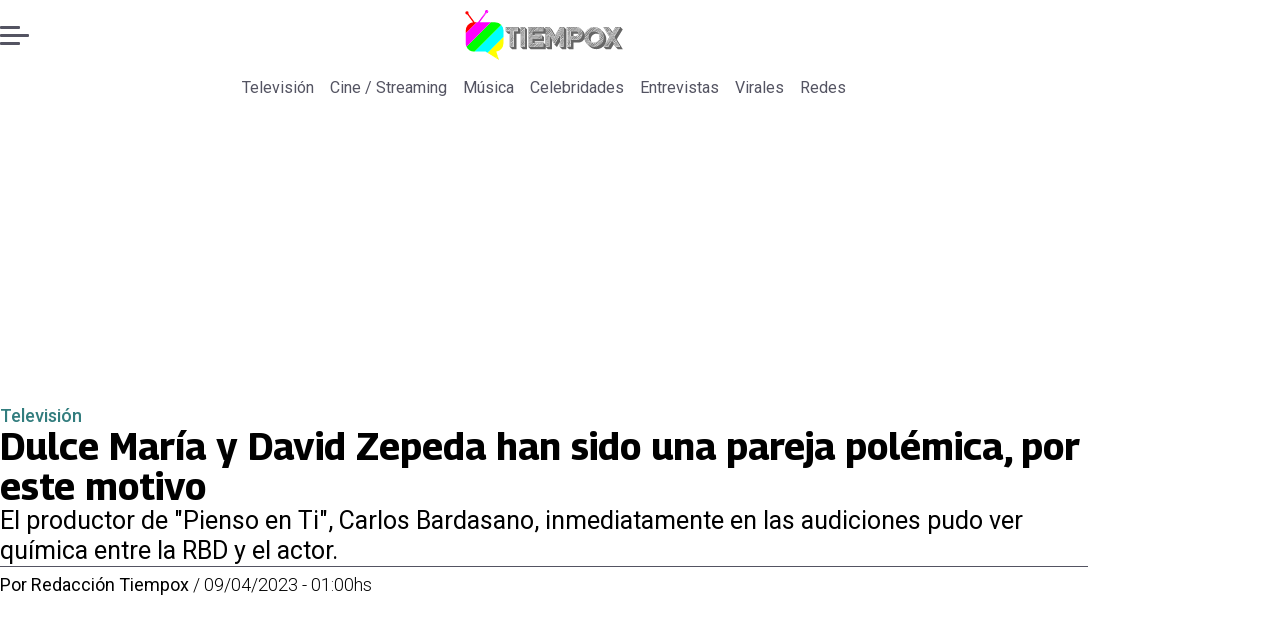

--- FILE ---
content_type: text/html; charset=utf-8
request_url: https://www.tiempox.com/television/2023/4/9/dulce-maria-david-zepeda-han-sido-una-pareja-polemica-por-este-motivo-48460/
body_size: 32833
content:
<!DOCTYPE html><html lang="es"><head><meta charSet="UTF-8"/><meta name="viewport" content="width=device-width, initial-scale=1"/><title>Dulce María y David Zepeda han sido una pareja polémica,  por este motivo | Tiempo X</title><meta name="robots" content="index, follow, max-image-preview:large"/><meta property="og:site_name" content="Tiempo X"/><meta property="og:type" content="article"/><meta property="og:url" content="https://www.tiempox.com/television/2023/4/9/dulce-maria-david-zepeda-han-sido-una-pareja-polemica-por-este-motivo-48460/"/><meta name="description" content="El productor de &quot;Pienso en Ti&quot;, Carlos Bardasano, inmediatamente en las audiciones pudo ver química entre la RBD y el actor."/><meta property="og:description" content="El productor de &quot;Pienso en Ti&quot;, Carlos Bardasano, inmediatamente en las audiciones pudo ver química entre la RBD y el actor."/><meta name="twitter:description" content="El productor de &quot;Pienso en Ti&quot;, Carlos Bardasano, inmediatamente en las audiciones pudo ver química entre la RBD y el actor."/><meta property="og:title" content="Dulce María y David Zepeda han sido una pareja polémica,  por este motivo | Tiempo X"/><meta name="twitter:title" content="Dulce María y David Zepeda han sido una pareja polémica,  por este motivo | Tiempo X"/><meta name="author" content="Redacción Tiempox"/><meta property="article:author" content="Redacción Tiempox"/><meta property="article:section" content="Televisión"/><meta name="keywords" content="Dulce María, David Zepeda, pienso en ti"/><meta property="og:see_also" content="https://www.tiempox.com/television/"/><meta property="og:updated_time" content="2023-05-27T22:20:06.550Z"/><meta property="article:modified_time" content="2023-05-27T22:20:06.550Z"/><meta property="article:published_time" content="2023-04-09T05:00:00Z"/><meta property="og:image" content="https://www.tiempox.com/resizer/v2/XYCJC5MKP5APDIL4OFNXEK5PAU.png?auth=7426d69bf9c27392b74ed009a2d5fa63da045853fc9054159985b6e82e1764a1&amp;height=630&amp;width=1200&amp;quality=70&amp;smart=true"/><meta name="twitter:image" content="https://www.tiempox.com/resizer/v2/XYCJC5MKP5APDIL4OFNXEK5PAU.png?auth=7426d69bf9c27392b74ed009a2d5fa63da045853fc9054159985b6e82e1764a1&amp;height=630&amp;width=1200&amp;quality=70&amp;smart=true"/><meta property="og:image:alt" content="Dulce María y David Zepeda son pareja en &quot;Pienso en Ti&quot;  - Créditos: Instagram "/><meta name="twitter:image:alt" content="Dulce María y David Zepeda son pareja en &quot;Pienso en Ti&quot;  - Créditos: Instagram "/><meta property="og:image:width" content="1200"/><meta property="og:image:height" content="630"/><meta name="twitter:card" content="summary_large_image"/><meta name="twitter:site" content="@TiempoX_CL"/><script async="" data-integration="gpt" src="https://securepubads.g.doubleclick.net/tag/js/gpt.js"></script><script async="" src="https://s1.adzonestatic.com/c/9_tiempox.2025.1.js"></script><style>div[class^="ad-slot-"]{ min-width: 100%; text-align:center; }
#ad-slot-mobilesticky {margin-bottom: 0}
.ad-slot-topdesktop {height:auto;min-height:250px; display:flex; }
.ad-slot-topresponsive {height:auto;min-height:50px; }
.ad-slot-horizontal {height:auto;min-height:90px; }
.ad-slot-billboard {height:auto;min-height:250px; }
.ad-slot-lateral {height:auto;min-height:250px; }
.ad-slot-box,.ad-slot-mobile_box,.ad-slot-desktop_box {height:auto;min-height:250px; }
.ad-slot-bigbox, .ad-slot-mobile_bigbox, .ad-slot-desktop_bigbox {height:auto;min-height:600px; }

@media screen and (max-width:730px){
 .ad-slot-topdesktop { display:none }
}
@media screen and (min-width:731px){
  .ad-slot-topresponsive { display:none }
}
          </style><link rel="canonical" href="https://www.tiempox.com/television/2023/4/9/dulce-maria-david-zepeda-han-sido-una-pareja-polemica-por-este-motivo-48460/"/><link rel="icon" type="image/x-icon" href="/pf/resources/favicons/tiempox.ico?d=524&amp;mxId=00000000"/><link as="font" crossorigin="" fetchpriority="high" href="/pf/resources/fonts/georama.woff2?d=524&amp;mxId=00000000" rel="preload" type="font/woff2"/><link as="font" crossorigin="" fetchpriority="high" href="/pf/resources/fonts/opensans.woff2?d=524&amp;mxId=00000000" rel="preload" type="font/woff2"/><link as="font" crossorigin="" fetchpriority="high" href="/pf/resources/fonts/roboto.woff2?d=524&amp;mxId=00000000" rel="preload" type="font/woff2"/><link rel="preload" href="/pf/resources/styles/tiempox/css/article.css?d=524&amp;mxId=00000000" as="style"/><link rel="stylesheet" href="/pf/resources/styles/tiempox/css/article.css?d=524&amp;mxId=00000000" media="screen"/><link rel="amphtml" href="https://www.tiempox.com/television/2023/4/9/dulce-maria-david-zepeda-han-sido-una-pareja-polemica-por-este-motivo-48460/?outputType=amp"/><link rel="alternate" type="application/rss+xml" href="https://www.tiempox.com/arc/outboundfeeds/rss/category/television/" title="RSS - Televisión"/><script type="application/ld+json">{"@type":"NewsMediaOrganization","@context":"https://schema.org","description":"En TiempoX contamos las últimas novedades del espectáculo, la farándula y el entretenimiento.","logo":{"@type":"ImageObject","url":"https://www.tiempox.com/resizer/v2/AOXVNCKXTFDWNPCJKUJGDWLQHQ.png?auth=ccbc7320d4cd09ffdd63bf6cfa22bcb68166ea06aa745f869f00a3d25296a5d7&smart=true&width=189&height=60","height":"60","width":"189"},"name":"Tiempo X","sameAs":["https://web.facebook.com/TiempoXCL","https://www.instagram.com/tiempoxcl/","https://x.com/TiempoX_CL","https://www.youtube.com/@TiempoX"],"url":"https://www.tiempox.com/","address":{"@type":"PostalAddress","contactType":"contacto@palco.cl","streetAddress":" Santa Isabel 744, comuna de Providencia, Santiago","addressLocality":"Santiago","addressRegion":"Metropolitana","postalCode":"7501303","addressCountry":"CL"}}</script><script type="application/ld+json">{"@type":"WebSite","@context":"https://schema.org","url":"https://www.tiempox.com","potentialAction":{"@type":"SearchAction","target":"https://www.tiempox.com/search/?q={search_term_string}","query-input":"required name=search_term_string"}}</script><script type="application/ld+json">{"@type":"BreadcrumbList","@context":"https://schema.org","itemListElement":[{"@type":"ListItem","position":1,"item":{"@id":"https://www.tiempox.com/","name":"Tiempo X"}},{"@type":"ListItem","position":2,"item":{"@id":"https://www.tiempox.com/television/","name":"Televisión"}},{"@type":"ListItem","position":3,"item":{"@id":"https://www.tiempox.com/television/2023/4/9/dulce-maria-david-zepeda-han-sido-una-pareja-polemica-por-este-motivo-48460/","name":"Dulce María y David Zepeda han sido una pareja polémica,  por este motivo"}}]}</script><script type="application/ld+json">{"@type":"NewsArticle","@context":"https://schema.org","articleBody":"Dulce María  este 2023 regresó a su carrera artística con todo, después de dar a luz a su primera hija, ya que mientras en los escenarios se encuentra alistándose para su gira de reencuentro con RBD.  En la pantalla chica podemos verla protagonizando, \"Pienso en Tí\" a lado del galán David Zepeda, quien recientemente participó en “Mi fortuna es amarte”. La historia original de Ximena Suárez entro  en lugar de “Los caminos del amor” y puede verse de lunes a viernes a las 20:30 hrs por el Canal de las Estrellas. A pesar del valor artístico de los protagonistas del melodrama que se centra en la vida de \"Emilia\", una joven que busca ser una cantante reconocida, la pareja ha sido criticada ya cuándo se reveló el cast, internautas señalaron que el actor se veía muy joven para ella y para el personaje. Ante esto, David Zepeda dijo a los medios: \"No he escuchado nada de eso, yo me dedicó a trabajar, ha hacer proyectos gracias a Dios, con los productores que confían en mi, historias que conmueven, personajes completos, interesantes, ese es mi trabajo  y objetivo\" comentó el actor. Y es que el productor de \"Pienso en Ti\", Carlos Bardasano, inmediatamente en las audiciones pudo ver química entre Dulce María y David Zepeda, además de que reveló ante la revista \"TV y Novelas\" que siempre deseo trabajar con los actores sin embargo por cuestión de sus ocupadas agendas nunca pudo. \"Y el momento en que los vimos juntos, nos dimos cuenta de que algo sucedió. 'Lo tenemos, ahí está lo que buscamos', dijimos inmediatamente\", reveló el productor, quién hizo todos los cast vía remota por video por el Covid-19, sin embargo la de los protagonistas la hicieron presencial.","articleSection":"Televisión","author":[{"@type":"Person","name":"Redacción Tiempox","url":"https://www.tiempox.com/autor/redaccion-tiempox/"}],"dateCreated":"2023-05-06T12:14:40.004Z","dateModified":"2023-05-27T22:20:06.550Z","datePublished":"2023-04-09T05:00:00Z","description":"El productor de \"Pienso en Ti\", Carlos Bardasano, inmediatamente en las audiciones pudo ver química entre la RBD y el actor.","headline":"Dulce María y David Zepeda han sido una pareja polémica,  por este motivo","image":[{"@type":"ImageObject","width":500,"height":333,"url":"https://www.tiempox.com/resizer/v2/XYCJC5MKP5APDIL4OFNXEK5PAU.png?auth=7426d69bf9c27392b74ed009a2d5fa63da045853fc9054159985b6e82e1764a1&height=333&width=500&quality=70&smart=true","description":"Dulce María y David Zepeda son pareja en \"Pienso en Ti\"  - Créditos: Instagram "},{"@type":"ImageObject","width":800,"height":533,"url":"https://www.tiempox.com/resizer/v2/XYCJC5MKP5APDIL4OFNXEK5PAU.png?auth=7426d69bf9c27392b74ed009a2d5fa63da045853fc9054159985b6e82e1764a1&height=533&width=800&quality=70&smart=true","description":"Dulce María y David Zepeda son pareja en \"Pienso en Ti\"  - Créditos: Instagram "},{"@type":"ImageObject","width":1200,"height":800,"url":"https://www.tiempox.com/resizer/v2/XYCJC5MKP5APDIL4OFNXEK5PAU.png?auth=7426d69bf9c27392b74ed009a2d5fa63da045853fc9054159985b6e82e1764a1&height=800&width=1200&quality=70&smart=true","description":"Dulce María y David Zepeda son pareja en \"Pienso en Ti\"  - Créditos: Instagram "},{"@type":"ImageObject","width":500,"height":629,"url":"https://www.tiempox.com/resizer/v2/ODWDUWNU3RGKNGXPZFDJTI5V6U.png?auth=faa46913a7b87367ca02351e4a8c5a2f74d179b24ce3e8734ba191b742dc28c7&height=629&width=500&quality=70&smart=true","description":"f768x1-70902_71029_128.png"},{"@type":"ImageObject","width":800,"height":1006,"url":"https://www.tiempox.com/resizer/v2/ODWDUWNU3RGKNGXPZFDJTI5V6U.png?auth=faa46913a7b87367ca02351e4a8c5a2f74d179b24ce3e8734ba191b742dc28c7&height=1006&width=800&quality=70&smart=true","description":"f768x1-70902_71029_128.png"},{"@type":"ImageObject","width":1200,"height":1509,"url":"https://www.tiempox.com/resizer/v2/ODWDUWNU3RGKNGXPZFDJTI5V6U.png?auth=faa46913a7b87367ca02351e4a8c5a2f74d179b24ce3e8734ba191b742dc28c7&height=1509&width=1200&quality=70&smart=true","description":"f768x1-70902_71029_128.png"}],"keywords":["Dulce María ","David Zepeda ","pienso en ti "],"mainEntity":{"@type":"ItemList","itemListElement":[{"@type":"ListItem","position":0,"item":{"@type":"WebPage","@id":"https://www.tiempox.com/temas/dulce-maria/","name":"Dulce María "}},{"@type":"ListItem","position":1,"item":{"@type":"WebPage","@id":"https://www.tiempox.com/temas/david-zepeda/","name":"David Zepeda "}},{"@type":"ListItem","position":2,"item":{"@type":"WebPage","@id":"https://www.tiempox.com/temas/pienso-en-ti/","name":"pienso en ti "}}]},"mainEntityOfPage":{"@type":"WebPage","@id":"https://www.tiempox.com/television/2023/4/9/dulce-maria-david-zepeda-han-sido-una-pareja-polemica-por-este-motivo-48460/"},"publisher":{"@type":"Organization","name":"Tiempo X","url":"https://www.tiempox.com/","logo":{"@type":"ImageObject","url":"https://www.tiempox.com/resizer/v2/AOXVNCKXTFDWNPCJKUJGDWLQHQ.png?auth=ccbc7320d4cd09ffdd63bf6cfa22bcb68166ea06aa745f869f00a3d25296a5d7&smart=true&width=189&height=60","height":"60","width":"189"},"sameAs":["https://web.facebook.com/TiempoXCL","https://www.instagram.com/tiempoxcl/","https://x.com/TiempoX_CL","https://www.youtube.com/@TiempoX"]}}</script><script type="application/javascript" id="polyfill-script">if(!Array.prototype.includes||!(window.Object && window.Object.assign)||!window.Promise||!window.Symbol||!window.fetch){document.write('<script type="application/javascript" src="/pf/dist/engine/polyfill.js?d=524&mxId=00000000" defer=""><\/script>')}</script><script id="fusion-engine-react-script" type="application/javascript" src="/pf/dist/engine/react.js?d=524&amp;mxId=00000000" defer=""></script><script id="fusion-engine-combinations-script" type="application/javascript" src="/pf/dist/components/combinations/article-type.js?d=524&amp;mxId=00000000" defer=""></script><script data-integration="gtm-head">
	(function(w,d,s,l,i){w[l]=w[l]||[];w[l].push({'gtm.start':
		new Date().getTime(),event:'gtm.js'});var f=d.getElementsByTagName(s)[0],
		j=d.createElement(s),dl=l!='dataLayer'?'&l='+l:'';j.async=true;j.src=
		'https://www.googletagmanager.com/gtm.js?id='+i+dl;f.parentNode.insertBefore(j,f);
		})(window,document,'script','dataLayer','GTM-NCX2CR8');
	</script><script async="" src="https://www.googletagmanager.com/gtag/js?id=G-J2Q3N1PTHW"></script><script defer="" data-integration="googleAnalyticsTag">
	window.dataLayer = window.dataLayer || [];
	function gtag() {
		dataLayer.push(arguments);
	};
	gtag("js", new Date());
	gtag('config', "G-J2Q3N1PTHW", {
    autorPost: 'Redacción Tiempox',
    version: 'WEB'
  });
	</script><script defer="" data-integration="marfeel">
		!(function () {
			"use strict";
			function e(e) {
				var t = !(arguments.length > 1 && void 0 !== arguments[1]) || arguments[1],
					c = document.createElement("script");
				(c.src = e),
					t
						? (c.type = "module")
						: ((c.async = !0), (c.type = "text/javascript"), c.setAttribute("nomodule", ""));
				var n = document.getElementsByTagName("script")[0];
				n.parentNode.insertBefore(c, n);
			}
			!(function (t, c) {
				!(function (t, c, n) {
					var a, o, r;
					(n.accountId = c),
						(null !== (a = t.marfeel) && void 0 !== a) || (t.marfeel = {}),
						(null !== (o = (r = t.marfeel).cmd) && void 0 !== o) || (r.cmd = []),
						(t.marfeel.config = n);
					var i = "https://sdk.mrf.io/statics";
					e("".concat(i, "/marfeel-sdk.js?id=").concat(c), !0),
						e("".concat(i, "/marfeel-sdk.es5.js?id=").concat(c), !1);
				})(t, c, arguments.length > 2 && void 0 !== arguments[2] ? arguments[2] : {});
			})(window, 3326, {} /* Config */);
		})();</script><script defer="" type="text/javascript">
		(function() {
			function getCookie(name) {
				let cookieArray = document.cookie.split('; '); // Split the cookie string into an array
				let cookieValue = null;
		
				// Loop through the array elements
				for (let i = 0; i < cookieArray.length; i++) {
						let cookiePair = cookieArray[i].split('='); // Split each element into a key and a value
						if (name === cookiePair[0]) {
							cookieValue = decodeURIComponent(cookiePair[1]); // Decode the cookie value and return it
							break;
						}
				}
				return cookieValue;
			}

			let lsva = window.localStorage.getItem('ltsess');
			let lsvb = getCookie('ltprm');

			if (lsva == 'true') {
					window.marfeel.cmd.push(['compass', function(compass) {
						compass.setUserType(2);
					}]);
			}
			if (lsvb != 'false' && lsvb) {
					window.marfeel.cmd.push(['compass', function(compass) {
							compass.setUserType(3);
					}]);
			}
		})();</script>
<script>(window.BOOMR_mq=window.BOOMR_mq||[]).push(["addVar",{"rua.upush":"false","rua.cpush":"false","rua.upre":"false","rua.cpre":"false","rua.uprl":"false","rua.cprl":"false","rua.cprf":"false","rua.trans":"","rua.cook":"false","rua.ims":"false","rua.ufprl":"false","rua.cfprl":"false","rua.isuxp":"false","rua.texp":"norulematch","rua.ceh":"false","rua.ueh":"false","rua.ieh.st":"0"}]);</script>
                              <script>!function(e){var n="https://s.go-mpulse.net/boomerang/";if("False"=="True")e.BOOMR_config=e.BOOMR_config||{},e.BOOMR_config.PageParams=e.BOOMR_config.PageParams||{},e.BOOMR_config.PageParams.pci=!0,n="https://s2.go-mpulse.net/boomerang/";if(window.BOOMR_API_key="JPDK5-XR35Y-2FZLM-Q2K5M-C9CLD",function(){function e(){if(!o){var e=document.createElement("script");e.id="boomr-scr-as",e.src=window.BOOMR.url,e.async=!0,i.parentNode.appendChild(e),o=!0}}function t(e){o=!0;var n,t,a,r,d=document,O=window;if(window.BOOMR.snippetMethod=e?"if":"i",t=function(e,n){var t=d.createElement("script");t.id=n||"boomr-if-as",t.src=window.BOOMR.url,BOOMR_lstart=(new Date).getTime(),e=e||d.body,e.appendChild(t)},!window.addEventListener&&window.attachEvent&&navigator.userAgent.match(/MSIE [67]\./))return window.BOOMR.snippetMethod="s",void t(i.parentNode,"boomr-async");a=document.createElement("IFRAME"),a.src="about:blank",a.title="",a.role="presentation",a.loading="eager",r=(a.frameElement||a).style,r.width=0,r.height=0,r.border=0,r.display="none",i.parentNode.appendChild(a);try{O=a.contentWindow,d=O.document.open()}catch(_){n=document.domain,a.src="javascript:var d=document.open();d.domain='"+n+"';void(0);",O=a.contentWindow,d=O.document.open()}if(n)d._boomrl=function(){this.domain=n,t()},d.write("<bo"+"dy onload='document._boomrl();'>");else if(O._boomrl=function(){t()},O.addEventListener)O.addEventListener("load",O._boomrl,!1);else if(O.attachEvent)O.attachEvent("onload",O._boomrl);d.close()}function a(e){window.BOOMR_onload=e&&e.timeStamp||(new Date).getTime()}if(!window.BOOMR||!window.BOOMR.version&&!window.BOOMR.snippetExecuted){window.BOOMR=window.BOOMR||{},window.BOOMR.snippetStart=(new Date).getTime(),window.BOOMR.snippetExecuted=!0,window.BOOMR.snippetVersion=12,window.BOOMR.url=n+"JPDK5-XR35Y-2FZLM-Q2K5M-C9CLD";var i=document.currentScript||document.getElementsByTagName("script")[0],o=!1,r=document.createElement("link");if(r.relList&&"function"==typeof r.relList.supports&&r.relList.supports("preload")&&"as"in r)window.BOOMR.snippetMethod="p",r.href=window.BOOMR.url,r.rel="preload",r.as="script",r.addEventListener("load",e),r.addEventListener("error",function(){t(!0)}),setTimeout(function(){if(!o)t(!0)},3e3),BOOMR_lstart=(new Date).getTime(),i.parentNode.appendChild(r);else t(!1);if(window.addEventListener)window.addEventListener("load",a,!1);else if(window.attachEvent)window.attachEvent("onload",a)}}(),"".length>0)if(e&&"performance"in e&&e.performance&&"function"==typeof e.performance.setResourceTimingBufferSize)e.performance.setResourceTimingBufferSize();!function(){if(BOOMR=e.BOOMR||{},BOOMR.plugins=BOOMR.plugins||{},!BOOMR.plugins.AK){var n=""=="true"?1:0,t="",a="aoe4nmaxij7tc2lljgeq-f-da8ea9b8e-clientnsv4-s.akamaihd.net",i="false"=="true"?2:1,o={"ak.v":"39","ak.cp":"1394811","ak.ai":parseInt("844466",10),"ak.ol":"0","ak.cr":9,"ak.ipv":4,"ak.proto":"h2","ak.rid":"c1f6450","ak.r":41994,"ak.a2":n,"ak.m":"","ak.n":"ff","ak.bpcip":"3.137.198.0","ak.cport":35682,"ak.gh":"23.66.124.38","ak.quicv":"","ak.tlsv":"tls1.3","ak.0rtt":"","ak.0rtt.ed":"","ak.csrc":"-","ak.acc":"","ak.t":"1768638857","ak.ak":"hOBiQwZUYzCg5VSAfCLimQ==MsXANXJse0Tp5GVQQn0xy+La878NU00+vAzHqzX/ZXC1wwUecuxcDIjexxwaJwSHfGf27tLN9RwOSW0ifL5h1x2TSagvlW08WEFQM3Q7uhPCWlKnlMEmxvCoBbdGjibsg2sFjKJcdOwZU44fKD1/vWIowKPrx7JDQjGjDw4ZU8A+JsHTfCjtEbh+tCaG/a1RJcjh65wC8S5AeA/GtaLBEP+jzMtJg9/d8dT7oeSCitkGZG9MgN/wLlLUzMGiU0/4mFbZJUkNnEw00aC5xOa9DgnUAOvWDE0aMr07pfBt4gt61VyBrUiC5fUiPiLZWA/+QMmZyzPsAjrfC/ouKLEAaSZhI+to6B4XJ6UKEka/I4ncdzd27qYS2u9gLdNQSHnXH71HlfI1F4+El1bzWIgWRkCwYeySf5VETMjSDITLJYc=","ak.pv":"10","ak.dpoabenc":"","ak.tf":i};if(""!==t)o["ak.ruds"]=t;var r={i:!1,av:function(n){var t="http.initiator";if(n&&(!n[t]||"spa_hard"===n[t]))o["ak.feo"]=void 0!==e.aFeoApplied?1:0,BOOMR.addVar(o)},rv:function(){var e=["ak.bpcip","ak.cport","ak.cr","ak.csrc","ak.gh","ak.ipv","ak.m","ak.n","ak.ol","ak.proto","ak.quicv","ak.tlsv","ak.0rtt","ak.0rtt.ed","ak.r","ak.acc","ak.t","ak.tf"];BOOMR.removeVar(e)}};BOOMR.plugins.AK={akVars:o,akDNSPreFetchDomain:a,init:function(){if(!r.i){var e=BOOMR.subscribe;e("before_beacon",r.av,null,null),e("onbeacon",r.rv,null,null),r.i=!0}return this},is_complete:function(){return!0}}}}()}(window);</script></head><body><div id="fusion-app"><div class="right-rail-layout" style="--color-accent:#327d7e"><div class="right-rail-layout__topmobile"></div><header class="right-rail-layout__header"><div class="adzone-ad adzone-ad--topresponsive"><div class="ad-slot-topresponsive ad-slot-top" id="ad-slot-top_mobile"></div></div><div class="masthead"><div class="masthead__main-row"><button class="masthead__burger" type="button" aria-label="Menu"><span class="masthead__burger__line"></span><span class="masthead__burger__line masthead__burger__line--middle"></span><span class="masthead__burger__line"></span></button><a class=" masthead__logo masthead__logo--tiempo-x " href="/" data-logo-id="tiempo-x"><img src="/pf/resources/logos/tiempo-x.svg?d=524&amp;mxId=00000000" alt="Tiempo X" loading="eager" width="146" height="40" class="masthead__logo-img masthead__logo-img--tiempo-x" fetchpriority="high"/></a></div><div class="navigation"><a class="navigation__link " href="/television/" target="_self">Televisión</a><a class="navigation__link " href="/cine-streaming/" target="_self">Cine / Streaming</a><a class="navigation__link " href="/musica/" target="_self">Música</a><a class="navigation__link " href="/celebridades/" target="_self">Celebridades</a><a class="navigation__link " href="/entrevistas/" target="_self">Entrevistas</a><a class="navigation__link " href="/virales/" target="_self">Virales</a><a class="navigation__link " href="/redes/" target="_self">Redes</a></div></div></header><section class="right-rail-layout__fullwidth"><div class="adzone-ad adzone-ad--topdesktop"><div class="ad-slot-topdesktop ad-slot-top" id="ad-slot-top_desktop"></div></div><div id="fusion-static-enter:f0fK0MqyIZJd142" style="display:none" data-fusion-component="f0fK0MqyIZJd142"></div><header class="article-body__headline"><div class="article-body__headline__breadcrumb"><a aria-label="Televisión" class="article-body__headline__breadcrumb-link article-body__headline__breadcrumb-link--active" href="/television/" target="_self">Televisión</a></div><h1 class="article-body__headline__title">Dulce María y David Zepeda han sido una pareja polémica,  por este motivo</h1><h2 class="article-body__headline__subtitle">El productor de &quot;Pienso en Ti&quot;, Carlos Bardasano, inmediatamente en las audiciones pudo ver química entre la RBD y el actor.</h2><div class="article-body__headline__meta"><span class="article-body__headline__meta-author"><span>Por </span><address><a aria-label="Link a autor" class="article-body__byline__author" href="/autor/redaccion-tiempox/" target="_self">Redacción Tiempox</a></address></span><span class="article-body__headline__meta-divider"> / </span><span class="article-body__headline__meta-date">09/04/2023 - 01:00hs</span></div></header><div id="fusion-static-exit:f0fK0MqyIZJd142" style="display:none" data-fusion-component="f0fK0MqyIZJd142"></div></section><div class="right-rail-layout__body"><main class="right-rail-layout__body-content"><div class="article-body__lead-art"><div class="article-body__image article-body__image--lead"><img alt="Dulce María y David Zepeda son pareja en &quot;Pienso en Ti&quot;  - Créditos: Instagram " class="global-image" decoding="async" sizes="(min-width: 500px) 800px, 500px" src="https://www.tiempox.com/resizer/v2/dulce-maria-y-david-zepeda-son-pareja-en-pienso-en-ti---creditos-instagram-XYCJC5MKP5APDIL4OFNXEK5PAU.png?auth=7426d69bf9c27392b74ed009a2d5fa63da045853fc9054159985b6e82e1764a1&amp;smart=true&amp;width=800&amp;height=533&amp;quality=70" srcSet="https://www.tiempox.com/resizer/v2/dulce-maria-y-david-zepeda-son-pareja-en-pienso-en-ti---creditos-instagram-XYCJC5MKP5APDIL4OFNXEK5PAU.png?auth=7426d69bf9c27392b74ed009a2d5fa63da045853fc9054159985b6e82e1764a1&amp;smart=true&amp;width=500&amp;height=333&amp;quality=70 500w, https://www.tiempox.com/resizer/v2/dulce-maria-y-david-zepeda-son-pareja-en-pienso-en-ti---creditos-instagram-XYCJC5MKP5APDIL4OFNXEK5PAU.png?auth=7426d69bf9c27392b74ed009a2d5fa63da045853fc9054159985b6e82e1764a1&amp;smart=true&amp;width=800&amp;height=533&amp;quality=70 800w" style="aspect-ratio:3/2" fetchpriority="high" loading="eager"/><figcaption class="article-body__image-caption-container"><span class="article-body__image-caption-title">Dulce María y David Zepeda son pareja en &quot;Pienso en Ti&quot;  - Créditos: Instagram </span><span class="article-body__image-caption-caption">Dulce María y David Zepeda son pareja en &quot;Pienso en Ti&quot;  - Créditos: Instagram </span></figcaption></div></div><div class="article-body"><p class="article-body__paragraph"><a href="https://www.tiempox.com/temas/dulce-maria-2607.html"><strong>Dulce María </strong></a> este 2023 regresó a su carrera artística con todo, después de dar a luz a su primera hija, ya que mientras en los escenarios se encuentra alistándose para su gira de reencuentro con RBD.  En la pantalla chica podemos verla protagonizando, "Pienso en Tí" a lado del galán <a href="https://www.tiempox.com/temas/dulce-maria-2607.html"><strong>David Zepeda</strong></a>, quien recientemente participó en “Mi fortuna es amarte”.</p><p class="article-body__paragraph">La historia original de <a href="https://www.tiempox.com/temas/dulce-maria-2607.html"><strong>Ximena Suárez </strong></a>entro <strong> en lugar de “Los caminos del amor” </strong>y puede verse de lunes a viernes a las 20:30 hrs por el Canal de las Estrellas. </p><div class="adzone-ad adzone-ad--box"><div class="ad-slot-box " id="ad-slot-box1"></div></div><p class="article-body__paragraph">A pesar del valor artístico de los protagonistas del melodrama que se centra en la vida de "Emilia", una joven que busca ser una cantante reconocida, la pareja ha sido criticada ya cuándo se reveló el cast, internautas señalaron que el actor se veía muy joven para ella y para el personaje.</p><div class="article-body__image "><img alt="" class="global-image" decoding="async" sizes="(min-width: 500px) 800px, 500px" src="https://www.tiempox.com/resizer/v2/f768x1-7090271029128png-ODWDUWNU3RGKNGXPZFDJTI5V6U.png?auth=faa46913a7b87367ca02351e4a8c5a2f74d179b24ce3e8734ba191b742dc28c7&amp;smart=true&amp;width=800&amp;height=1006&amp;quality=70" srcSet="https://www.tiempox.com/resizer/v2/f768x1-7090271029128png-ODWDUWNU3RGKNGXPZFDJTI5V6U.png?auth=faa46913a7b87367ca02351e4a8c5a2f74d179b24ce3e8734ba191b742dc28c7&amp;smart=true&amp;width=500&amp;height=629&amp;quality=70 500w, https://www.tiempox.com/resizer/v2/f768x1-7090271029128png-ODWDUWNU3RGKNGXPZFDJTI5V6U.png?auth=faa46913a7b87367ca02351e4a8c5a2f74d179b24ce3e8734ba191b742dc28c7&amp;smart=true&amp;width=800&amp;height=1006&amp;quality=70 800w" style="aspect-ratio:128/161" fetchpriority="low" loading="lazy"/><figcaption class="article-body__image-caption-container"><span class="article-body__image-caption-title">f768x1-70902_71029_128.png</span><span class="article-body__image-caption-caption"></span></figcaption></div><p class="article-body__paragraph">Ante esto, David Zepeda dijo a los medios: <strong>"No he escuchado nada de eso, yo me dedicó a trabajar, ha hacer proyectos gracias a Dios, con los productores que confían en mi, historias que conmueven, personajes completos, interesantes, ese es mi trabajo  y objetivo"</strong> comentó el actor.</p><div class="adzone-ad adzone-ad--box"><div class="ad-slot-box " id="ad-slot-box2"></div></div><p class="article-body__paragraph">Y es que el productor de "Pienso en Ti", Carlos Bardasano, inmediatamente en las audiciones pudo ver química entre Dulce María y David Zepeda, además de que reveló ante la revista "TV y Novelas" que siempre deseo trabajar con los actores sin embargo por cuestión de sus ocupadas agendas nunca pudo. </p><p class="article-body__paragraph"><strong>"Y el momento en que los vimos juntos, nos dimos cuenta de que algo sucedió. 'Lo tenemos, ahí está lo que buscamos', dijimos inmediatamente",</strong> reveló el productor, quién hizo todos los cast vía remota por video por el Covid-19, sin embargo la de los protagonistas la hicieron presencial. </p><div class="adzone-ad adzone-ad--horizontal"><div class="ad-slot-horizontal " id="ad-slot-inline1"></div></div><h2 class="article-body__heading-h2 article-body__heading">Mira aquí la química entre Dulce María y David Zepeda </h2><div class="article-body__oembed article-body__oembed-youtube"><div><iframe width="560" height="315" src="https://www.youtube.com/embed/BgEb9WDwoFA?feature=oembed" frameborder="0" allow="accelerometer; autoplay; clipboard-write; encrypted-media; gyroscope; picture-in-picture; web-share" allowfullscreen title="Ángel admite estarse enamorando de Emilia | Pienso en ti 1/4 | C-19"></iframe></div></div><div class="article-body__tags"><div class="article-tags">Tags: <span><a class="link" href="/temas/dulce-maria/" target="_self"><span class="tag-text">Dulce María </span></a><span class="tag-separator"> / </span></span><span><a class="link" href="/temas/david-zepeda/" target="_self"><span class="tag-text">David Zepeda </span></a><span class="tag-separator"> / </span></span><span><a class="link" href="/temas/pienso-en-ti/" target="_self"><span class="tag-text">pienso en ti </span></a></span></div></div><div class="article-body__sharer"><a aria-label="Facebook En cancha" target="_blank" rel="noopener noreferrer" class="link" href="https://www.facebook.com/sharer/sharer.php?u=https://www.tiempox.com/television/2023/4/9/dulce-maria-david-zepeda-han-sido-una-pareja-polemica-por-este-motivo-48460/"><svg xmlns="http://www.w3.org/2000/svg" viewBox="0 0 38 37" fill="none" class="icon-facebook "><path d="M37.5084 18.5005C37.5084 27.8441 30.5826 35.5686 21.5853 36.8221C20.7441 36.9388 19.8834 36.9997 19.0097 36.9997C18.0012 36.9997 17.0109 36.9193 16.0465 36.7638C7.23849 35.3457 0.510986 27.708 0.510986 18.5005C0.510986 8.28327 8.79399 6.10352e-05 19.011 6.10352e-05C29.228 6.10352e-05 37.511 8.28327 37.511 18.5005H37.5084Z" fill="currentColor" class="background-path"></path><path d="M21.5854 14.8556V18.8857H26.5707L25.7813 24.3145H21.5854V36.8223C20.7441 36.939 19.8834 36.9999 19.0097 36.9999C18.0012 36.9999 17.0109 36.9195 16.0465 36.764V24.3145H11.4487V18.8857H16.0465V13.9547C16.0465 10.8955 18.5262 8.41438 21.5867 8.41438V8.41697C21.5957 8.41697 21.6035 8.41438 21.6126 8.41438H26.572V13.1095H23.3314C22.3683 13.1095 21.5867 13.8912 21.5867 14.8543L21.5854 14.8556Z" fill="var(--secondary-icon-color)" class="foreground-path"></path></svg><span class="visually-hidden">abre en nueva pestaña</span></a><a aria-label="X En cancha" target="_blank" rel="noopener noreferrer" class="link" href="https://x.com/intent/tweet?text=Dulce María y David Zepeda han sido una pareja polémica,  por este motivo&amp;url=https://www.tiempox.com/television/2023/4/9/dulce-maria-david-zepeda-han-sido-una-pareja-polemica-por-este-motivo-48460/"><svg viewBox="0 0 28 25" fill="none" xmlns="http://www.w3.org/2000/svg" class="icon-whatsapp "><path d="M21.7641 0.142578H25.9043L16.8592 10.4805L27.5 24.5481H19.1683L12.6427 16.0162L5.17584 24.5481H1.03317L10.7078 13.4905L0.5 0.142578H9.04318L14.9418 7.94108L21.7641 0.142578ZM20.311 22.07H22.6051L7.79662 2.49051H5.33479L20.311 22.07Z" fill="currentColor"></path></svg><span class="visually-hidden">abre en nueva pestaña</span></a><a aria-label="Whatsapp En cancha" target="_blank" rel="noopener noreferrer" class="link" href="https://api.whatsapp.com/send?text=Dulce María y David Zepeda han sido una pareja polémica,  por este motivo%20https://www.tiempox.com/television/2023/4/9/dulce-maria-david-zepeda-han-sido-una-pareja-polemica-por-este-motivo-48460/"><svg viewBox="0 0 29 29" fill="none" xmlns="http://www.w3.org/2000/svg" class="icon-whatsapp "><path d="M0.5 28.7787L2.51287 21.4252C1.27079 19.2727 0.618124 16.8326 0.619317 14.3306C0.622896 6.50814 6.98844 0.142578 14.8097 0.142578C18.6051 0.143771 22.1679 1.62211 24.8478 4.30436C27.5264 6.9866 29.0012 10.5518 29 14.3437C28.9964 22.1673 22.6309 28.5329 14.8097 28.5329C12.4353 28.5317 10.0955 27.9363 8.02292 26.8052L0.5 28.7787ZM8.37133 24.2363C10.3711 25.4235 12.2801 26.1346 14.8049 26.1358C21.3053 26.1358 26.6005 20.8453 26.6041 14.3413C26.6065 7.82421 21.3363 2.54085 14.8144 2.53846C8.30928 2.53846 3.01758 7.82898 3.0152 14.3318C3.014 16.9866 3.79195 18.9744 5.09847 21.0541L3.90649 25.4068L8.37133 24.2363ZM21.9579 17.7168C21.8696 17.5688 21.6334 17.4805 21.2778 17.3028C20.9234 17.125 19.1802 16.2671 18.8545 16.149C18.53 16.0308 18.2937 15.9712 18.0563 16.3267C17.82 16.6811 17.1399 17.4805 16.9335 17.7168C16.7271 17.953 16.5195 17.9829 16.1651 17.8051C15.8107 17.6273 14.6677 17.2538 13.3134 16.0452C12.2599 15.1049 11.5475 13.944 11.3411 13.5884C11.1347 13.234 11.3196 13.0419 11.4962 12.8654C11.6561 12.7067 11.8506 12.4513 12.0284 12.2437C12.2086 12.0385 12.267 11.8905 12.3863 11.6531C12.5045 11.4168 12.446 11.2092 12.3565 11.0314C12.267 10.8549 11.5583 9.10925 11.2636 8.39932C10.9748 7.70847 10.6825 7.80154 10.4653 7.7908L9.78523 7.77887C9.54898 7.77887 9.16478 7.86716 8.84024 8.22273C8.5157 8.57829 7.59935 9.43499 7.59935 11.1806C7.59935 12.9262 8.87007 14.6122 9.04666 14.8484C9.22444 15.0846 11.5463 18.6665 15.1032 20.2022C15.9491 20.5673 16.6101 20.7856 17.1244 20.9491C17.9739 21.2187 18.7471 21.1806 19.358 21.0899C20.0393 20.9885 21.4556 20.232 21.7515 19.4039C22.0474 18.5747 22.0474 17.8647 21.9579 17.7168Z" fill="currentColor"></path></svg><span class="visually-hidden">abre en nueva pestaña</span></a><a aria-label="Copiar enlace" class="link" href="#" target="_self"><svg xmlns="http://www.w3.org/2000/svg" viewBox="0 0 36 36" class="icon-copy "><path fill="currentColor" d="M15 9l6-6s6-6 12 0 0 12 0 12l-8 8s-6 6-12 0c-1.125-1.125-1.822-2.62-1.822-2.62l3.353-3.348S14.396 18.396 16 20c0 0 3 3 6 0l8-8s3-3 0-6-6 0-6 0l-3.729 3.729s-1.854-1.521-5.646-.354L15 9z"></path><path fill="currentColor" d="M20.845 27l-6 6s-6 6-12 0 0-12 0-12l8-8s6-6 12 0c1.125 1.125 1.822 2.62 1.822 2.62l-3.354 3.349s.135-1.365-1.469-2.969c0 0-3-3-6 0l-8 8s-3 3 0 6 6 0 6 0l3.729-3.729s1.854 1.521 5.646.354l-.374.375z"></path></svg></a></div><div class="article-body__follow-google-news"><div class="article-follow-google-news"><a class="link" href="https://profile.google.com/cp/Cg0vZy8xMXMzM2JrdHBi?pf=4" rel="noopener noreferrer" target="_blank"><svg width="100" height="82" viewBox="0 0 100 82" fill="none" xmlns="http://www.w3.org/2000/svg"><g clip-path="url(#clip0_64_21)"><path d="M79.5446 55.5001C79.5446 56.8923 78.3967 58.0326 76.9938 58.0326H23.0049C21.6021 58.0326 20.4541 56.8923 20.4541 55.5001V2.53252C20.4541 1.14032 21.6021 0 23.0049 0H76.9953C78.3982 0 79.5461 1.14032 79.5461 2.53252V55.5001H79.5446Z" fill="#0C9D58"></path><path opacity="0.2" d="M79.5447 13.6167L59.3105 11.0125L79.5447 16.4408V13.6167Z" fill="#004D40"></path><path opacity="0.2" d="M50.9751 2.76141L20.333 16.4437L54.1991 4.11697V4.08339C53.6038 2.80721 52.1535 2.21186 50.9751 2.76141Z" fill="#004D40"></path><path opacity="0.2" d="M76.9953 0H23.0049C21.6021 0 20.4541 1.14032 20.4541 2.53252V3.10038C20.4541 1.70819 21.6021 0.56787 23.0049 0.56787H76.9953C78.3982 0.56787 79.5461 1.70819 79.5461 3.10038V2.53252C79.5446 1.14032 78.3982 0 76.9953 0Z" fill="white"></path><path d="M33.5561 53.8727C33.1912 55.2329 33.9194 56.6205 35.1742 56.9563L85.1803 70.4051C86.4351 70.7409 87.7601 69.9028 88.1235 68.5427L99.9037 24.5786C100.269 23.2185 99.5404 21.8308 98.2856 21.495L48.2795 8.04626C47.0247 7.71042 45.6996 8.54849 45.3363 9.90863L33.5561 53.8727Z" fill="#EA4335"></path><path opacity="0.2" d="M88.6367 40.2715L91.2669 56.2497L88.6367 66.0699V40.2715Z" fill="#3E2723"></path><path opacity="0.2" d="M59.5469 11.6643L61.9038 12.2978L63.3663 22.1592L59.5469 11.6643Z" fill="#3E2723"></path><path opacity="0.2" d="M98.2872 21.495L48.2811 8.04626C47.0263 7.71042 45.7012 8.54849 45.3379 9.90863L33.5577 53.8727C33.5378 53.946 33.5333 54.0208 33.5195 54.0941L45.2112 10.4628C45.5761 9.10262 46.9011 8.26455 48.1544 8.60039L98.1605 22.0491C99.3466 22.3666 100.05 23.626 99.8168 24.9129L99.9068 24.5786C100.27 23.2185 99.542 21.8308 98.2872 21.495Z" fill="white"></path><path d="M72.9391 48.4583C73.4199 49.7818 72.8154 51.2274 71.5957 51.6716L18.8281 70.8769C17.6069 71.3211 16.2147 70.6022 15.7338 69.2786L0.166274 26.5083C-0.314584 25.1848 0.289923 23.7392 1.50962 23.295L54.2772 4.08967C55.4985 3.64545 56.8906 4.36444 57.3715 5.68795L72.9391 48.4583Z" fill="#FFC107"></path><path opacity="0.2" d="M0.366092 27.047C-0.114765 25.7235 0.489741 24.2779 1.70944 23.8336L54.477 4.62683C55.6845 4.18718 57.0569 4.88786 57.553 6.18389L57.3713 5.68624C56.889 4.36274 55.4968 3.64374 54.2771 4.08796L1.50946 23.2948C0.288239 23.739 -0.316267 25.1846 0.166117 26.5081L15.7337 69.2785C15.7383 69.2922 15.7474 69.3044 15.7535 69.3197L0.366092 27.047Z" fill="white"></path><path d="M88.6363 79.2606C88.6363 80.6665 87.4853 81.8175 86.0794 81.8175H13.9202C12.5143 81.8175 11.3633 80.6665 11.3633 79.2606V24.7161C11.3633 23.3102 12.5143 22.1592 13.9202 22.1592H86.0794C87.4853 22.1592 88.6363 23.3102 88.6363 24.7161V79.2606Z" fill="#4285F4"></path><path d="M74.8579 43.7504H53.2666V38.0686H74.8579C75.4853 38.0686 75.9936 38.5769 75.9936 39.2043V42.6131C75.9936 43.2405 75.4853 43.7504 74.8579 43.7504ZM74.8579 65.3401H53.2666V59.6583H74.8579C75.4853 59.6583 75.9936 60.1667 75.9936 60.7941V64.2028C75.9936 64.8317 75.4853 65.3401 74.8579 65.3401ZM78.2666 54.5445H53.2666V48.8627H78.2666C78.894 48.8627 79.4023 49.371 79.4023 49.9984V53.4072C79.4023 54.0361 78.894 54.5445 78.2666 54.5445Z" fill="white"></path><path opacity="0.2" d="M86.0794 81.2496H13.9202C12.5143 81.2496 11.3633 80.0986 11.3633 78.6926V79.2605C11.3633 80.6664 12.5143 81.8174 13.9202 81.8174H86.0794C87.4853 81.8174 88.6363 80.6664 88.6363 79.2605V78.6926C88.6363 80.0986 87.4853 81.2496 86.0794 81.2496Z" fill="#1A237E"></path><path opacity="0.2" d="M13.9202 22.7271H86.0794C87.4853 22.7271 88.6363 23.8781 88.6363 25.284V24.7161C88.6363 23.3102 87.4853 22.1592 86.0794 22.1592H13.9202C12.5143 22.1592 11.3633 23.3102 11.3633 24.7161V25.284C11.3633 23.8781 12.5143 22.7271 13.9202 22.7271Z" fill="white"></path><path d="M33.9486 49.4321V54.5567H41.3019C40.6943 57.6784 37.9496 59.9423 33.9486 59.9423C29.485 59.9423 25.8656 56.1672 25.8656 51.7036C25.8656 47.24 29.485 43.4649 33.9486 43.4649C35.959 43.4649 37.7588 44.1564 39.18 45.5104V45.5135L43.0711 41.6224C40.7081 39.4196 37.626 38.0686 33.9471 38.0686C26.4167 38.0686 20.3105 44.1732 20.3105 51.7051C20.3105 59.237 26.4151 65.3416 33.9471 65.3416C41.8224 65.3416 47.0035 59.8049 47.0035 52.015C47.0035 51.122 46.921 50.261 46.7882 49.4321H33.9486Z" fill="white"></path><g opacity="0.2"><path d="M34.0908 54.5566V55.1245H41.3067C41.3602 54.9383 41.406 54.749 41.4441 54.5566H34.0908Z" fill="#1A237E"></path><path d="M34.0906 65.3401C26.6549 65.3401 20.6129 59.3881 20.4617 51.9875C20.4602 52.0822 20.4541 52.1768 20.4541 52.2714C20.4541 59.8033 26.5587 65.9079 34.0906 65.9079C41.966 65.9079 47.147 60.3712 47.147 52.5813C47.147 52.5187 47.1394 52.4607 47.1394 52.3981C46.9699 59.985 41.8362 65.3401 34.0906 65.3401ZM39.322 45.5104C37.9008 44.1579 36.0995 43.4649 34.0906 43.4649C29.627 43.4649 26.0076 47.24 26.0076 51.7036C26.0076 51.7997 26.0183 51.8929 26.0214 51.9875C26.1725 47.6491 29.7217 44.0328 34.0906 44.0328C36.101 44.0328 37.9008 44.7243 39.322 46.0783V46.0814L43.4971 41.9063C43.3994 41.8147 43.291 41.7338 43.1903 41.6453L39.3236 45.5135L39.322 45.5104Z" fill="#1A237E"></path></g><path opacity="0.2" d="M75.9936 43.1809V42.613C75.9936 43.2404 75.4853 43.7488 74.8579 43.7488H53.2666V44.3166H74.8579C75.4853 44.3182 75.9936 43.8098 75.9936 43.1809ZM74.8579 65.34H53.2666V65.9079H74.8579C75.4853 65.9079 75.9936 65.3996 75.9936 64.7722V64.2043C75.9936 64.8317 75.4853 65.34 74.8579 65.34ZM78.2666 54.5444H53.2666V55.1123H78.2666C78.894 55.1123 79.4023 54.6039 79.4023 53.9765V53.4087C79.4023 54.0361 78.894 54.5444 78.2666 54.5444Z" fill="#1A237E"></path><path d="M98.287 21.4951L79.5457 16.4545V2.53252C79.5457 1.14032 78.3978 0 76.9949 0H23.0045C21.6017 0 20.4537 1.14032 20.4537 2.53252V16.3995L1.50946 23.2949C0.288239 23.7391 -0.316267 25.1847 0.166117 26.5082L11.3632 57.2739V79.2606C11.3632 80.6665 12.5142 81.8175 13.9202 81.8175H86.0793C87.4852 81.8175 88.6362 80.6665 88.6362 79.2606V66.6377L99.9066 24.5787C100.27 23.2185 99.5418 21.8309 98.287 21.4951Z" fill="url(#paint0_radial_64_21)"></path></g><defs><radialGradient id="paint0_radial_64_21" cx="0" cy="0" r="1" gradientUnits="userSpaceOnUse" gradientTransform="translate(22.5375 6.62875) scale(97.2486 97.2486)"><stop stop-color="white" stop-opacity="0.1"></stop><stop offset="1" stop-color="white" stop-opacity="0"></stop></radialGradient><clipPath id="clip0_64_21"><rect width="100" height="81.8175" fill="white"></rect></clipPath></defs></svg>Síguenos en <span>Google</span><span class="visually-hidden">abre en nueva pestaña</span></a></div></div></div></main><aside class="right-rail-layout__right-rail"><div class="adzone-ad adzone-ad--lateral"><div class="ad-slot-lateral " id="ad-slot-lateral"></div></div><div id="fusion-static-enter:f0fsNTsIIZJd1va" style="display:none" data-fusion-component="f0fsNTsIIZJd1va"></div><div class="most-read"><h3 class="most-read__title">En Portada</h3><div class="most-read__list"><div class="most-read__item"><div class="story-card"><div class="story-card__image"><a aria-label="¡Funcionó la bendición de su ex! Rutina de Erwin Padilla en Olmué 2026 obtuvo más rating que el show de Luck Ra" class="story-card__image-anchor" href="/television/2026/01/17/funciono-la-bendicion-de-su-ex-rutina-de-erwin-padilla-en-olmue-2026-obtuvo-mas-rating-que-el-show-de-luck-ra/" target="_self"><img alt="¡Funcionó la bendición de su ex! Rutina de Erwin Padilla en Olmué 2026 obtuvo más rating que el show de Luck Ra" class="global-image" decoding="async" sizes="106px" src="https://www.tiempox.com/resizer/v2/erwin-padilla-FVKFY3MMVJH6LMQ6EAY5QNGEZE.jpg?auth=8e996efd997a5143b50a51a130155277927bcda188ae737f66c8211909dc0618&amp;focal=569%2C257&amp;width=106&amp;height=106&amp;quality=70" srcSet="https://www.tiempox.com/resizer/v2/erwin-padilla-FVKFY3MMVJH6LMQ6EAY5QNGEZE.jpg?auth=8e996efd997a5143b50a51a130155277927bcda188ae737f66c8211909dc0618&amp;focal=569%2C257&amp;width=106&amp;height=106&amp;quality=70 106w" style="aspect-ratio:1 / 1" fetchpriority="low" loading="lazy"/></a></div><div class="story-card__overline "><a aria-label="Televisión" class="link" href="/television/" target="_self">Televisión</a></div><h2 class="story-card__headline"><a aria-label="¡Funcionó la bendición de su ex! Rutina de Erwin Padilla en Olmué 2026 obtuvo más rating que el show de Luck Ra" class="link" href="/television/2026/01/17/funciono-la-bendicion-de-su-ex-rutina-de-erwin-padilla-en-olmue-2026-obtuvo-mas-rating-que-el-show-de-luck-ra/" target="_self">¡Funcionó la bendición de su ex! Rutina de Erwin Padilla en Olmué 2026 obtuvo más rating que el show de Luck Ra</a></h2></div><span class="most-read__item-number">1</span></div><div class="most-read__item"><div class="story-card"><div class="story-card__image"><a aria-label="Desde “me encantó” hasta “Slimming de Temu”: Las dispares reacciones que generó la rutina de Erwin Padilla en Olmué 2026" class="story-card__image-anchor" href="/redes/2026/01/17/desde-me-encanto-hasta-slimming-de-temu-las-dispares-reacciones-que-genero-la-rutina-de-erwin-padilla-en-olmue-2026/" target="_self"><img alt="Desde “me encantó” hasta “Slimming de Temu”: Las dispares reacciones que generó la rutina de Erwin Padilla en Olmué 2026" class="global-image" decoding="async" sizes="106px" src="https://www.tiempox.com/resizer/v2/erwin-padilla-GWQIYAI2N5ARTM3HCXQOVM2VNI.jpg?auth=a7e760f4f1f5cb6eb92f96d49a7eb951227116aeb5e907a10df90eb62a0a5722&amp;focal=662%2C287&amp;width=106&amp;height=106&amp;quality=70" srcSet="https://www.tiempox.com/resizer/v2/erwin-padilla-GWQIYAI2N5ARTM3HCXQOVM2VNI.jpg?auth=a7e760f4f1f5cb6eb92f96d49a7eb951227116aeb5e907a10df90eb62a0a5722&amp;focal=662%2C287&amp;width=106&amp;height=106&amp;quality=70 106w" style="aspect-ratio:1 / 1" fetchpriority="low" loading="lazy"/></a></div><div class="story-card__overline "><a aria-label="Redes" class="link" href="/redes/" target="_self">Redes</a></div><h2 class="story-card__headline"><a aria-label="Desde “me encantó” hasta “Slimming de Temu”: Las dispares reacciones que generó la rutina de Erwin Padilla en Olmué 2026" class="link" href="/redes/2026/01/17/desde-me-encanto-hasta-slimming-de-temu-las-dispares-reacciones-que-genero-la-rutina-de-erwin-padilla-en-olmue-2026/" target="_self">Desde “me encantó” hasta “Slimming de Temu”: Las dispares reacciones que generó la rutina de Erwin Padilla en Olmué 2026</a></h2></div><span class="most-read__item-number">2</span></div><div class="most-read__item"><div class="story-card"><div class="story-card__image"><a aria-label="¡Lideró con comodidad! Show de Luck Ra en Olmué 2026 le dio otro triunfazo a TVN en el rating" class="story-card__image-anchor" href="/television/2026/01/17/lidero-con-comodidad-show-de-luck-ra-en-olmue-2026-le-dio-otro-triunfazo-a-tvn-en-el-rating/" target="_self"><img alt="¡Lideró con comodidad! Show de Luck Ra en Olmué 2026 le dio otro triunfazo a TVN en el rating" class="global-image" decoding="async" sizes="106px" src="https://www.tiempox.com/resizer/v2/luck-ra-HNTNXDPD5ZEULJN2IUUQJ2WZZQ.jpg?auth=ca78703b51475f2c5f3f70c0fc7f359bcfbbf426060d15f33a41a1e1f4869781&amp;focal=385%2C227&amp;width=106&amp;height=106&amp;quality=70" srcSet="https://www.tiempox.com/resizer/v2/luck-ra-HNTNXDPD5ZEULJN2IUUQJ2WZZQ.jpg?auth=ca78703b51475f2c5f3f70c0fc7f359bcfbbf426060d15f33a41a1e1f4869781&amp;focal=385%2C227&amp;width=106&amp;height=106&amp;quality=70 106w" style="aspect-ratio:1 / 1" fetchpriority="low" loading="lazy"/></a></div><div class="story-card__overline "><a aria-label="Televisión" class="link" href="/television/" target="_self">Televisión</a></div><h2 class="story-card__headline"><a aria-label="¡Lideró con comodidad! Show de Luck Ra en Olmué 2026 le dio otro triunfazo a TVN en el rating" class="link" href="/television/2026/01/17/lidero-con-comodidad-show-de-luck-ra-en-olmue-2026-le-dio-otro-triunfazo-a-tvn-en-el-rating/" target="_self">¡Lideró con comodidad! Show de Luck Ra en Olmué 2026 le dio otro triunfazo a TVN en el rating</a></h2></div><span class="most-read__item-number">3</span></div><div class="most-read__item"><div class="story-card"><div class="story-card__image"><a aria-label="¡Lo encontraron igualito a cierto personaje! Los memes y reacciones del show de Luck Ra en el Festival del Huaso de Olmué 2026" class="story-card__image-anchor" href="/redes/2026/01/16/lo-encontraron-igualito-a-cierto-personaje-los-memes-y-reacciones-del-show-de-luck-ra-en-el-festival-del-huaso-de-olmue-2026/" target="_self"><img alt="¡Lo encontraron igualito a cierto personaje! Los memes y reacciones del show de Luck Ra en el Festival del Huaso de Olmué 2026" class="global-image" decoding="async" sizes="106px" src="https://www.tiempox.com/resizer/v2/luck-ra-ZONPDQJNG5EXDIQYQHHXFRO36Y.jpg?auth=2a67188503d68cbd78c93f2a49f961519f06d0c81b7e79cb881034bcf1bf6f07&amp;focal=238%2C253&amp;width=106&amp;height=106&amp;quality=70" srcSet="https://www.tiempox.com/resizer/v2/luck-ra-ZONPDQJNG5EXDIQYQHHXFRO36Y.jpg?auth=2a67188503d68cbd78c93f2a49f961519f06d0c81b7e79cb881034bcf1bf6f07&amp;focal=238%2C253&amp;width=106&amp;height=106&amp;quality=70 106w" style="aspect-ratio:1 / 1" fetchpriority="low" loading="lazy"/></a></div><div class="story-card__overline "><a aria-label="Redes" class="link" href="/redes/" target="_self">Redes</a></div><h2 class="story-card__headline"><a aria-label="¡Lo encontraron igualito a cierto personaje! Los memes y reacciones del show de Luck Ra en el Festival del Huaso de Olmué 2026" class="link" href="/redes/2026/01/16/lo-encontraron-igualito-a-cierto-personaje-los-memes-y-reacciones-del-show-de-luck-ra-en-el-festival-del-huaso-de-olmue-2026/" target="_self">¡Lo encontraron igualito a cierto personaje! Los memes y reacciones del show de Luck Ra en el Festival del Huaso de Olmué 2026</a></h2></div><span class="most-read__item-number">4</span></div><div class="most-read__item"><div class="story-card"><div class="story-card__image"><a aria-label="Metalizada y llena de actitud: El electrizante look de María Luisa Godoy en la segunda noche de Olmué 2026" class="story-card__image-anchor" href="/television/2026/01/16/metalizada-y-llena-de-actitud-el-electrizante-look-de-maria-luisa-godoy-en-la-segunda-noche-de-olmue-2026/" target="_self"><img alt="Metalizada y llena de actitud: El electrizante look de María Luisa Godoy en la segunda noche de Olmué 2026" class="global-image" decoding="async" sizes="106px" src="https://www.tiempox.com/resizer/v2/maria-luisa-godoy-SAEZMAOH4RCWTELPNCW272IINY.jpg?auth=c14fcf53389b528f97296164dce73d87ee2f046537e8dd43982ce6a5c9bf08ea&amp;focal=393%2C193&amp;width=106&amp;height=106&amp;quality=70" srcSet="https://www.tiempox.com/resizer/v2/maria-luisa-godoy-SAEZMAOH4RCWTELPNCW272IINY.jpg?auth=c14fcf53389b528f97296164dce73d87ee2f046537e8dd43982ce6a5c9bf08ea&amp;focal=393%2C193&amp;width=106&amp;height=106&amp;quality=70 106w" style="aspect-ratio:1 / 1" fetchpriority="low" loading="lazy"/></a></div><div class="story-card__overline "><a aria-label="Televisión" class="link" href="/television/" target="_self">Televisión</a></div><h2 class="story-card__headline"><a aria-label="Metalizada y llena de actitud: El electrizante look de María Luisa Godoy en la segunda noche de Olmué 2026" class="link" href="/television/2026/01/16/metalizada-y-llena-de-actitud-el-electrizante-look-de-maria-luisa-godoy-en-la-segunda-noche-de-olmue-2026/" target="_self">Metalizada y llena de actitud: El electrizante look de María Luisa Godoy en la segunda noche de Olmué 2026</a></h2></div><span class="most-read__item-number">5</span></div></div></div><div id="fusion-static-exit:f0fsNTsIIZJd1va" style="display:none" data-fusion-component="f0fsNTsIIZJd1va"></div> </aside></div><section class="right-rail-layout__fullwidth"><div id="fusion-static-enter:f0fbc34MIZJd1VC" style="display:none" data-fusion-component="f0fbc34MIZJd1VC"></div><div class="recirculation-list"><h3 class="recirculation-list__title">Más de Dulce María </h3><div class="recirculation-list__list"><div class="story-card"><div class="story-card__image"><a aria-label="Dulce María habla sobre la criticada interpretación de Ninel Conde a canción de RBD" class="story-card__image-anchor" href="/celebridades/2023/08/10/dulce-maria-habla-sobre-la-criticada-interpretacion-de-ninel-conde-a-cancion-de-rbd/" target="_self"><img alt="Dulce María habla sobre la criticada interpretación de Ninel Conde a canción de RBD" class="global-image" decoding="async" sizes="(min-width: 1086px) 250px, (min-width: 500px) 730px, 460px" src="https://www.tiempox.com/resizer/v2/dulce-maria-CAAJ7SS3CNA6LPS25LL6U6OSPA.jpg?auth=37bf6cd16a2d136ad84e0bae07f76e2b5d089975427af1ddb2fd3bf17c38cc70&amp;smart=true&amp;width=250&amp;height=141&amp;quality=70" srcSet="https://www.tiempox.com/resizer/v2/dulce-maria-CAAJ7SS3CNA6LPS25LL6U6OSPA.jpg?auth=37bf6cd16a2d136ad84e0bae07f76e2b5d089975427af1ddb2fd3bf17c38cc70&amp;smart=true&amp;width=460&amp;height=259&amp;quality=70 460w, https://www.tiempox.com/resizer/v2/dulce-maria-CAAJ7SS3CNA6LPS25LL6U6OSPA.jpg?auth=37bf6cd16a2d136ad84e0bae07f76e2b5d089975427af1ddb2fd3bf17c38cc70&amp;smart=true&amp;width=730&amp;height=411&amp;quality=70 730w, https://www.tiempox.com/resizer/v2/dulce-maria-CAAJ7SS3CNA6LPS25LL6U6OSPA.jpg?auth=37bf6cd16a2d136ad84e0bae07f76e2b5d089975427af1ddb2fd3bf17c38cc70&amp;smart=true&amp;width=250&amp;height=141&amp;quality=70 250w" style="aspect-ratio:16 / 9" fetchpriority="low" loading="lazy"/></a></div><div class="story-card__overline "><a aria-label="Celebridades" class="link" href="/tiempo-x/celebridades/" target="_self">Celebridades</a></div><h2 class="story-card__headline"><a aria-label="Dulce María habla sobre la criticada interpretación de Ninel Conde a canción de RBD" class="link" href="/celebridades/2023/08/10/dulce-maria-habla-sobre-la-criticada-interpretacion-de-ninel-conde-a-cancion-de-rbd/" target="_self">Dulce María habla sobre la criticada interpretación de Ninel Conde a canción de RBD</a></h2></div><div class="story-card"><div class="story-card__image"><a aria-label="Dulce María revive look de “Roberta” para la gira de RBD" class="story-card__image-anchor" href="/celebridades/2023/08/06/dulce-maria-revive-look-de-roberta-para-la-gira-de-rbd/" target="_self"><img alt="Dulce María revive look de “Roberta” para la gira de RBD" class="global-image" decoding="async" sizes="(min-width: 1086px) 250px, (min-width: 500px) 730px, 460px" src="https://www.tiempox.com/resizer/v2/dulce-maria-JJ4JJUWDCVCJLLQVPERVI3UY6E.jpg?auth=e1e67162539c1b22e3f06af6566f47e51d99c2e37931032ba481ca4b612f578a&amp;smart=true&amp;width=250&amp;height=141&amp;quality=70" srcSet="https://www.tiempox.com/resizer/v2/dulce-maria-JJ4JJUWDCVCJLLQVPERVI3UY6E.jpg?auth=e1e67162539c1b22e3f06af6566f47e51d99c2e37931032ba481ca4b612f578a&amp;smart=true&amp;width=460&amp;height=259&amp;quality=70 460w, https://www.tiempox.com/resizer/v2/dulce-maria-JJ4JJUWDCVCJLLQVPERVI3UY6E.jpg?auth=e1e67162539c1b22e3f06af6566f47e51d99c2e37931032ba481ca4b612f578a&amp;smart=true&amp;width=730&amp;height=411&amp;quality=70 730w, https://www.tiempox.com/resizer/v2/dulce-maria-JJ4JJUWDCVCJLLQVPERVI3UY6E.jpg?auth=e1e67162539c1b22e3f06af6566f47e51d99c2e37931032ba481ca4b612f578a&amp;smart=true&amp;width=250&amp;height=141&amp;quality=70 250w" style="aspect-ratio:16 / 9" fetchpriority="low" loading="lazy"/></a></div><div class="story-card__overline "><a aria-label="Celebridades" class="link" href="/tiempo-x/celebridades/" target="_self">Celebridades</a></div><h2 class="story-card__headline"><a aria-label="Dulce María revive look de “Roberta” para la gira de RBD" class="link" href="/celebridades/2023/08/06/dulce-maria-revive-look-de-roberta-para-la-gira-de-rbd/" target="_self">Dulce María revive look de “Roberta” para la gira de RBD</a></h2></div><div class="story-card"><div class="story-card__image"><a aria-label="Dulce María recibe una visita muy especial en el estudio de grabación" class="story-card__image-anchor" href="/celebridades/2023/07/29/dulce-maria-recibe-una-visita-muy-especial-en-el-estudio-de-grabacion/" target="_self"><img alt="Dulce María recibe una visita muy especial en el estudio de grabación" class="global-image" decoding="async" sizes="(min-width: 1086px) 250px, (min-width: 500px) 730px, 460px" src="https://www.tiempox.com/resizer/v2/dulce-maria-K2RGXC3HHBDCPBFHK7UBLQAGEA.jpg?auth=fa9b3c30ee2dbe4ddf1f6d310e177fb5fe7fe38dd8f986a3c8c5749f2cf7f6fb&amp;smart=true&amp;width=250&amp;height=141&amp;quality=70" srcSet="https://www.tiempox.com/resizer/v2/dulce-maria-K2RGXC3HHBDCPBFHK7UBLQAGEA.jpg?auth=fa9b3c30ee2dbe4ddf1f6d310e177fb5fe7fe38dd8f986a3c8c5749f2cf7f6fb&amp;smart=true&amp;width=460&amp;height=259&amp;quality=70 460w, https://www.tiempox.com/resizer/v2/dulce-maria-K2RGXC3HHBDCPBFHK7UBLQAGEA.jpg?auth=fa9b3c30ee2dbe4ddf1f6d310e177fb5fe7fe38dd8f986a3c8c5749f2cf7f6fb&amp;smart=true&amp;width=730&amp;height=411&amp;quality=70 730w, https://www.tiempox.com/resizer/v2/dulce-maria-K2RGXC3HHBDCPBFHK7UBLQAGEA.jpg?auth=fa9b3c30ee2dbe4ddf1f6d310e177fb5fe7fe38dd8f986a3c8c5749f2cf7f6fb&amp;smart=true&amp;width=250&amp;height=141&amp;quality=70 250w" style="aspect-ratio:16 / 9" fetchpriority="low" loading="lazy"/></a></div><div class="story-card__overline "><a aria-label="Celebridades" class="link" href="/tiempo-x/celebridades/" target="_self">Celebridades</a></div><h2 class="story-card__headline"><a aria-label="Dulce María recibe una visita muy especial en el estudio de grabación" class="link" href="/celebridades/2023/07/29/dulce-maria-recibe-una-visita-muy-especial-en-el-estudio-de-grabacion/" target="_self">Dulce María recibe una visita muy especial en el estudio de grabación</a></h2></div><div class="story-card"><div class="story-card__image"><a aria-label="Filtran presunto setlist de RBD para su esperada gira del reencuentro " class="story-card__image-anchor" href="/celebridades/2023/07/25/filtra-presunto-setlist-de-rbd-para-su-esperada-gira-del-reencuentro/" target="_self"><img alt="Filtran presunto setlist de RBD para su esperada gira del reencuentro " class="global-image" decoding="async" sizes="(min-width: 1086px) 250px, (min-width: 500px) 730px, 460px" src="https://www.tiempox.com/resizer/v2/rbd-UPPFZP6RJVFVRMAS54VZ77X6LM.jpg?auth=969e887eb2a206bf6a4d3c01f36194b7226a68da49b4d588fc9b06b257e2a30c&amp;smart=true&amp;width=250&amp;height=141&amp;quality=70" srcSet="https://www.tiempox.com/resizer/v2/rbd-UPPFZP6RJVFVRMAS54VZ77X6LM.jpg?auth=969e887eb2a206bf6a4d3c01f36194b7226a68da49b4d588fc9b06b257e2a30c&amp;smart=true&amp;width=460&amp;height=259&amp;quality=70 460w, https://www.tiempox.com/resizer/v2/rbd-UPPFZP6RJVFVRMAS54VZ77X6LM.jpg?auth=969e887eb2a206bf6a4d3c01f36194b7226a68da49b4d588fc9b06b257e2a30c&amp;smart=true&amp;width=730&amp;height=411&amp;quality=70 730w, https://www.tiempox.com/resizer/v2/rbd-UPPFZP6RJVFVRMAS54VZ77X6LM.jpg?auth=969e887eb2a206bf6a4d3c01f36194b7226a68da49b4d588fc9b06b257e2a30c&amp;smart=true&amp;width=250&amp;height=141&amp;quality=70 250w" style="aspect-ratio:16 / 9" fetchpriority="low" loading="lazy"/></a></div><div class="story-card__overline "><a aria-label="Celebridades" class="link" href="/tiempo-x/celebridades/" target="_self">Celebridades</a></div><h2 class="story-card__headline"><a aria-label="Filtran presunto setlist de RBD para su esperada gira del reencuentro " class="link" href="/celebridades/2023/07/25/filtra-presunto-setlist-de-rbd-para-su-esperada-gira-del-reencuentro/" target="_self">Filtran presunto setlist de RBD para su esperada gira del reencuentro </a></h2></div></div></div><div id="fusion-static-exit:f0fbc34MIZJd1VC" style="display:none" data-fusion-component="f0fbc34MIZJd1VC"></div><div id="fusion-static-enter:f0fuUMVaJZJd1aJ" style="display:none" data-fusion-component="f0fuUMVaJZJd1aJ"></div><div class="recirculation-list"><h3 class="recirculation-list__title">Últimas noticias</h3><div class="recirculation-list__list"><div class="story-card"><div class="story-card__image"><a aria-label="¡Funcionó la bendición de su ex! Rutina de Erwin Padilla en Olmué 2026 obtuvo más rating que el show de Luck Ra" class="story-card__image-anchor" href="/television/2026/01/17/funciono-la-bendicion-de-su-ex-rutina-de-erwin-padilla-en-olmue-2026-obtuvo-mas-rating-que-el-show-de-luck-ra/" target="_self"><img alt="¡Funcionó la bendición de su ex! Rutina de Erwin Padilla en Olmué 2026 obtuvo más rating que el show de Luck Ra" class="global-image" decoding="async" sizes="(min-width: 1086px) 250px, (min-width: 500px) 730px, 460px" src="https://www.tiempox.com/resizer/v2/erwin-padilla-FVKFY3MMVJH6LMQ6EAY5QNGEZE.jpg?auth=8e996efd997a5143b50a51a130155277927bcda188ae737f66c8211909dc0618&amp;focal=569%2C257&amp;width=250&amp;height=141&amp;quality=70" srcSet="https://www.tiempox.com/resizer/v2/erwin-padilla-FVKFY3MMVJH6LMQ6EAY5QNGEZE.jpg?auth=8e996efd997a5143b50a51a130155277927bcda188ae737f66c8211909dc0618&amp;focal=569%2C257&amp;width=460&amp;height=259&amp;quality=70 460w, https://www.tiempox.com/resizer/v2/erwin-padilla-FVKFY3MMVJH6LMQ6EAY5QNGEZE.jpg?auth=8e996efd997a5143b50a51a130155277927bcda188ae737f66c8211909dc0618&amp;focal=569%2C257&amp;width=730&amp;height=411&amp;quality=70 730w, https://www.tiempox.com/resizer/v2/erwin-padilla-FVKFY3MMVJH6LMQ6EAY5QNGEZE.jpg?auth=8e996efd997a5143b50a51a130155277927bcda188ae737f66c8211909dc0618&amp;focal=569%2C257&amp;width=250&amp;height=141&amp;quality=70 250w" style="aspect-ratio:16 / 9" fetchpriority="low" loading="lazy"/></a></div><div class="story-card__overline "><a aria-label="Televisión" class="link" href="/television/" target="_self">Televisión</a></div><h2 class="story-card__headline"><a aria-label="¡Funcionó la bendición de su ex! Rutina de Erwin Padilla en Olmué 2026 obtuvo más rating que el show de Luck Ra" class="link" href="/television/2026/01/17/funciono-la-bendicion-de-su-ex-rutina-de-erwin-padilla-en-olmue-2026-obtuvo-mas-rating-que-el-show-de-luck-ra/" target="_self">¡Funcionó la bendición de su ex! Rutina de Erwin Padilla en Olmué 2026 obtuvo más rating que el show de Luck Ra</a></h2></div><div class="story-card"><div class="story-card__image"><a aria-label="Desde “me encantó” hasta “Slimming de Temu”: Las dispares reacciones que generó la rutina de Erwin Padilla en Olmué 2026" class="story-card__image-anchor" href="/redes/2026/01/17/desde-me-encanto-hasta-slimming-de-temu-las-dispares-reacciones-que-genero-la-rutina-de-erwin-padilla-en-olmue-2026/" target="_self"><img alt="Desde “me encantó” hasta “Slimming de Temu”: Las dispares reacciones que generó la rutina de Erwin Padilla en Olmué 2026" class="global-image" decoding="async" sizes="(min-width: 1086px) 250px, (min-width: 500px) 730px, 460px" src="https://www.tiempox.com/resizer/v2/erwin-padilla-GWQIYAI2N5ARTM3HCXQOVM2VNI.jpg?auth=a7e760f4f1f5cb6eb92f96d49a7eb951227116aeb5e907a10df90eb62a0a5722&amp;focal=662%2C287&amp;width=250&amp;height=141&amp;quality=70" srcSet="https://www.tiempox.com/resizer/v2/erwin-padilla-GWQIYAI2N5ARTM3HCXQOVM2VNI.jpg?auth=a7e760f4f1f5cb6eb92f96d49a7eb951227116aeb5e907a10df90eb62a0a5722&amp;focal=662%2C287&amp;width=460&amp;height=259&amp;quality=70 460w, https://www.tiempox.com/resizer/v2/erwin-padilla-GWQIYAI2N5ARTM3HCXQOVM2VNI.jpg?auth=a7e760f4f1f5cb6eb92f96d49a7eb951227116aeb5e907a10df90eb62a0a5722&amp;focal=662%2C287&amp;width=730&amp;height=411&amp;quality=70 730w, https://www.tiempox.com/resizer/v2/erwin-padilla-GWQIYAI2N5ARTM3HCXQOVM2VNI.jpg?auth=a7e760f4f1f5cb6eb92f96d49a7eb951227116aeb5e907a10df90eb62a0a5722&amp;focal=662%2C287&amp;width=250&amp;height=141&amp;quality=70 250w" style="aspect-ratio:16 / 9" fetchpriority="low" loading="lazy"/></a></div><div class="story-card__overline "><a aria-label="Redes" class="link" href="/redes/" target="_self">Redes</a></div><h2 class="story-card__headline"><a aria-label="Desde “me encantó” hasta “Slimming de Temu”: Las dispares reacciones que generó la rutina de Erwin Padilla en Olmué 2026" class="link" href="/redes/2026/01/17/desde-me-encanto-hasta-slimming-de-temu-las-dispares-reacciones-que-genero-la-rutina-de-erwin-padilla-en-olmue-2026/" target="_self">Desde “me encantó” hasta “Slimming de Temu”: Las dispares reacciones que generó la rutina de Erwin Padilla en Olmué 2026</a></h2></div><div class="story-card"><div class="story-card__image"><a aria-label="¡Lideró con comodidad! Show de Luck Ra en Olmué 2026 le dio otro triunfazo a TVN en el rating" class="story-card__image-anchor" href="/television/2026/01/17/lidero-con-comodidad-show-de-luck-ra-en-olmue-2026-le-dio-otro-triunfazo-a-tvn-en-el-rating/" target="_self"><img alt="¡Lideró con comodidad! Show de Luck Ra en Olmué 2026 le dio otro triunfazo a TVN en el rating" class="global-image" decoding="async" sizes="(min-width: 1086px) 250px, (min-width: 500px) 730px, 460px" src="https://www.tiempox.com/resizer/v2/luck-ra-HNTNXDPD5ZEULJN2IUUQJ2WZZQ.jpg?auth=ca78703b51475f2c5f3f70c0fc7f359bcfbbf426060d15f33a41a1e1f4869781&amp;focal=385%2C227&amp;width=250&amp;height=141&amp;quality=70" srcSet="https://www.tiempox.com/resizer/v2/luck-ra-HNTNXDPD5ZEULJN2IUUQJ2WZZQ.jpg?auth=ca78703b51475f2c5f3f70c0fc7f359bcfbbf426060d15f33a41a1e1f4869781&amp;focal=385%2C227&amp;width=460&amp;height=259&amp;quality=70 460w, https://www.tiempox.com/resizer/v2/luck-ra-HNTNXDPD5ZEULJN2IUUQJ2WZZQ.jpg?auth=ca78703b51475f2c5f3f70c0fc7f359bcfbbf426060d15f33a41a1e1f4869781&amp;focal=385%2C227&amp;width=730&amp;height=411&amp;quality=70 730w, https://www.tiempox.com/resizer/v2/luck-ra-HNTNXDPD5ZEULJN2IUUQJ2WZZQ.jpg?auth=ca78703b51475f2c5f3f70c0fc7f359bcfbbf426060d15f33a41a1e1f4869781&amp;focal=385%2C227&amp;width=250&amp;height=141&amp;quality=70 250w" style="aspect-ratio:16 / 9" fetchpriority="low" loading="lazy"/></a></div><div class="story-card__overline "><a aria-label="Televisión" class="link" href="/television/" target="_self">Televisión</a></div><h2 class="story-card__headline"><a aria-label="¡Lideró con comodidad! Show de Luck Ra en Olmué 2026 le dio otro triunfazo a TVN en el rating" class="link" href="/television/2026/01/17/lidero-con-comodidad-show-de-luck-ra-en-olmue-2026-le-dio-otro-triunfazo-a-tvn-en-el-rating/" target="_self">¡Lideró con comodidad! Show de Luck Ra en Olmué 2026 le dio otro triunfazo a TVN en el rating</a></h2></div><div class="story-card"><div class="story-card__image"><a aria-label="¡Lo encontraron igualito a cierto personaje! Los memes y reacciones del show de Luck Ra en el Festival del Huaso de Olmué 2026" class="story-card__image-anchor" href="/redes/2026/01/16/lo-encontraron-igualito-a-cierto-personaje-los-memes-y-reacciones-del-show-de-luck-ra-en-el-festival-del-huaso-de-olmue-2026/" target="_self"><img alt="¡Lo encontraron igualito a cierto personaje! Los memes y reacciones del show de Luck Ra en el Festival del Huaso de Olmué 2026" class="global-image" decoding="async" sizes="(min-width: 1086px) 250px, (min-width: 500px) 730px, 460px" src="https://www.tiempox.com/resizer/v2/luck-ra-ZONPDQJNG5EXDIQYQHHXFRO36Y.jpg?auth=2a67188503d68cbd78c93f2a49f961519f06d0c81b7e79cb881034bcf1bf6f07&amp;focal=238%2C253&amp;width=250&amp;height=141&amp;quality=70" srcSet="https://www.tiempox.com/resizer/v2/luck-ra-ZONPDQJNG5EXDIQYQHHXFRO36Y.jpg?auth=2a67188503d68cbd78c93f2a49f961519f06d0c81b7e79cb881034bcf1bf6f07&amp;focal=238%2C253&amp;width=460&amp;height=259&amp;quality=70 460w, https://www.tiempox.com/resizer/v2/luck-ra-ZONPDQJNG5EXDIQYQHHXFRO36Y.jpg?auth=2a67188503d68cbd78c93f2a49f961519f06d0c81b7e79cb881034bcf1bf6f07&amp;focal=238%2C253&amp;width=730&amp;height=411&amp;quality=70 730w, https://www.tiempox.com/resizer/v2/luck-ra-ZONPDQJNG5EXDIQYQHHXFRO36Y.jpg?auth=2a67188503d68cbd78c93f2a49f961519f06d0c81b7e79cb881034bcf1bf6f07&amp;focal=238%2C253&amp;width=250&amp;height=141&amp;quality=70 250w" style="aspect-ratio:16 / 9" fetchpriority="low" loading="lazy"/></a></div><div class="story-card__overline "><a aria-label="Redes" class="link" href="/redes/" target="_self">Redes</a></div><h2 class="story-card__headline"><a aria-label="¡Lo encontraron igualito a cierto personaje! Los memes y reacciones del show de Luck Ra en el Festival del Huaso de Olmué 2026" class="link" href="/redes/2026/01/16/lo-encontraron-igualito-a-cierto-personaje-los-memes-y-reacciones-del-show-de-luck-ra-en-el-festival-del-huaso-de-olmue-2026/" target="_self">¡Lo encontraron igualito a cierto personaje! Los memes y reacciones del show de Luck Ra en el Festival del Huaso de Olmué 2026</a></h2></div></div></div><div id="fusion-static-exit:f0fuUMVaJZJd1aJ" style="display:none" data-fusion-component="f0fuUMVaJZJd1aJ"></div></section><footer class="right-rail-layout__footer"><div class="footer__links-bar"><a class="footer__links-bar__link" href="/quienes-somos/" target="_self">Quienes Somos</a><div class="footer__links-bar__separator"></div><a class="footer__links-bar__link" href="/politicas-de-privacidad/" target="_self">Políticas de Privacidad</a><div class="footer__links-bar__separator"></div><a class="footer__links-bar__link" href="/terminos-y-condiciones/" target="_self">Condiciones de uso y servicios</a></div><footer class="footer"><div class="modal__social-icons"><a aria-label="Facebook" class="link" href="https://web.facebook.com/TiempoXCL" rel="noopener noreferrer" target="_blank"><svg xmlns="http://www.w3.org/2000/svg" width="38" height="37" viewBox="0 0 38 37" fill="none" class="icon"><path d="M37.5084 18.5005C37.5084 27.8441 30.5826 35.5686 21.5853 36.8221C20.7441 36.9388 19.8834 36.9997 19.0097 36.9997C18.0012 36.9997 17.0109 36.9193 16.0465 36.7638C7.23849 35.3457 0.510986 27.708 0.510986 18.5005C0.510986 8.28327 8.79399 6.10352e-05 19.011 6.10352e-05C29.228 6.10352e-05 37.511 8.28327 37.511 18.5005H37.5084Z" fill="#545462" class="background"></path><path d="M21.5854 14.8556V18.8857H26.5707L25.7813 24.3145H21.5854V36.8223C20.7441 36.939 19.8834 36.9999 19.0097 36.9999C18.0012 36.9999 17.0109 36.9195 16.0465 36.764V24.3145H11.4487V18.8857H16.0465V13.9547C16.0465 10.8955 18.5262 8.41438 21.5867 8.41438V8.41697C21.5957 8.41697 21.6035 8.41438 21.6126 8.41438H26.572V13.1095H23.3314C22.3683 13.1095 21.5867 13.8912 21.5867 14.8543L21.5854 14.8556Z" fill="white"></path></svg><span class="visually-hidden">abre en nueva pestaña</span></a><a aria-label="Instagram" class="link" href="https://www.instagram.com/tiempoxcl/" rel="noopener noreferrer" target="_blank"><svg xmlns="http://www.w3.org/2000/svg" width="38" height="37" viewBox="0 0 38 37" fill="none" class="icon"><path d="M19.0475 0H18.9633C8.7723 0 0.510864 8.26387 0.510864 18.4579V18.5421C0.510864 28.7361 8.7723 37 18.9633 37H19.0475C29.2385 37 37.5 28.7361 37.5 18.5421V18.4579C37.5 8.26387 29.2385 0 19.0475 0Z" fill="#545462" class="background"></path><g transform="translate(7.0061, 7.26241)"><path d="M17.7288 0.527588H6.28334C3.12133 0.527588 0.54895 3.10072 0.54895 6.26367V16.7377C0.54895 19.9006 3.12133 22.4738 6.28334 22.4738H17.7288C20.8908 22.4738 23.4632 19.9006 23.4632 16.7377V6.26367C23.4632 3.10072 20.8908 0.527588 17.7288 0.527588ZM2.57186 6.26367C2.57186 4.21683 4.2371 2.55109 6.28334 2.55109H17.7288C19.775 2.55109 21.4403 4.21683 21.4403 6.26367V16.7377C21.4403 18.7845 19.775 20.4503 17.7288 20.4503H6.28334C4.2371 20.4503 2.57186 18.7845 2.57186 16.7377V6.26367Z" fill="white"></path><path d="M12.0061 16.8351C14.9465 16.8351 17.34 14.4422 17.34 11.4996C17.34 8.55703 14.9478 6.16408 12.0061 6.16408C9.06437 6.16408 6.67212 8.55703 6.67212 11.4996C6.67212 14.4422 9.06437 16.8351 12.0061 16.8351ZM12.0061 8.18888C13.832 8.18888 15.3171 9.67443 15.3171 11.5009C15.3171 13.3274 13.832 14.8129 12.0061 14.8129C10.1801 14.8129 8.69503 13.3274 8.69503 11.5009C8.69503 9.67443 10.1801 8.18888 12.0061 8.18888Z" fill="white"></path><path d="M17.8338 7.02611C18.6256 7.02611 19.271 6.38185 19.271 5.58852C19.271 4.79519 18.6269 4.15093 17.8338 4.15093C17.0407 4.15093 16.3967 4.79519 16.3967 5.58852C16.3967 6.38185 17.0407 7.02611 17.8338 7.02611Z" fill="white"></path></g></svg><span class="visually-hidden">abre en nueva pestaña</span></a><a aria-label="Twitter" class="link" href="https://x.com/TiempoX_CL" rel="noopener noreferrer" target="_blank"><svg xmlns="http://www.w3.org/2000/svg" width="38" height="37" viewBox="0 0 38 37" fill="none" class="icon"><path d="M37.4972 18.4983C37.4972 27.8407 30.5714 35.5643 21.5742 36.8177C20.7329 36.9343 19.8722 36.9952 18.9986 36.9952C17.9901 36.9952 16.9998 36.9149 16.0354 36.7593C7.22741 35.3414 0.499939 27.7046 0.499939 18.4983C0.499939 8.28229 8.7829 9.15527e-05 18.9998 9.15527e-05C29.2168 9.15527e-05 37.4998 8.28229 37.4998 18.4983H37.4972Z" fill="#545462" class="background"></path><path d="M8.00249 8.15929L16.5343 19.5651L7.94934 28.8389H9.88204L17.3989 20.72L23.4718 28.8389H30.0476L21.0362 16.7914L29.0275 8.15929H27.0948L20.1729 15.6366L14.5796 8.15929H8.00377H8.00249ZM10.8438 9.58242H13.8641L27.2037 27.4157H24.1834L10.8438 9.58242Z" fill="white"></path></svg><span class="visually-hidden">abre en nueva pestaña</span></a><a aria-label="Youtube" class="link" href="https://youtube.com/@tiempox" rel="noopener noreferrer" target="_blank"><svg xmlns="http://www.w3.org/2000/svg" width="38" height="37" viewBox="0 0 38 37" fill="none" class="icon"><path d="M37.4891 18.5C37.4891 8.28273 29.2088 0 18.9946 0C8.7803 0 0.5 8.28273 0.5 18.5C0.5 28.7173 8.7803 37 18.9946 37C29.2088 37 37.4891 28.7173 37.4891 18.5Z" fill="#545462" class="background"></path><path d="M30.6402 14.6663C30.4947 13.261 30.1815 11.7076 29.0287 10.8912C28.1359 10.2581 26.9624 10.2347 25.8668 10.236C23.5509 10.236 21.2338 10.2399 18.9179 10.2412C16.6904 10.2438 14.4629 10.2451 12.2354 10.2477C11.3048 10.2477 10.4003 10.1762 9.53609 10.5792C8.79402 10.925 8.2131 11.5828 7.86351 12.3147C7.37876 13.3325 7.2774 14.4856 7.21892 15.6114C7.11105 17.6615 7.12275 19.7167 7.25141 21.7655C7.34628 23.2605 7.5867 24.9128 8.74204 25.8656C9.76612 26.7093 11.2113 26.7509 12.5395 26.7522C16.7553 26.7561 20.9725 26.76 25.1897 26.7626C25.7304 26.7639 26.2944 26.7535 26.8454 26.6937C27.9293 26.5767 28.9625 26.266 29.659 25.4626C30.3621 24.6528 30.5428 23.5257 30.6493 22.4584C30.9093 19.8688 30.9067 17.2546 30.6402 14.6663ZM16.4798 22.1295V14.8691L22.7647 18.4987L16.4798 22.1295Z" fill="white"></path></svg><span class="visually-hidden">abre en nueva pestaña</span></a></div><p class="footer__copyright-text">Copyright © 2026 Palco Comunicación y Producciones</p><img class="footer__logo-ctn" style="width:100px" src="/pf/resources/dist/global/tiempox/main-logo--tiempox.svg?d=524&amp;mxId=00000000" width="100" height="13" alt="" loading="lazy" decoding="async" fetchpriority="low"/></footer></footer></div></div><script id="fusion-metadata" type="application/javascript">window.Fusion=window.Fusion||{};Fusion.arcSite="tiempox";Fusion.contextPath="/pf";Fusion.mxId="00000000";Fusion.deployment="524";Fusion.globalContent={"_id":"6OCMO67ZMVASZHSEA3MD523E6E","canonical_url":"/television/2023/4/9/dulce-maria-david-zepeda-han-sido-una-pareja-polemica-por-este-motivo-48460/","content_elements":[{"content":"<a href=\"https://www.tiempox.com/temas/dulce-maria-2607.html\"><strong>Dulce María </strong></a> este 2023 regresó a su carrera artística con todo, después de dar a luz a su primera hija, ya que mientras en los escenarios se encuentra alistándose para su gira de reencuentro con RBD.  En la pantalla chica podemos verla protagonizando, \"Pienso en Tí\" a lado del galán <a href=\"https://www.tiempox.com/temas/dulce-maria-2607.html\"><strong>David Zepeda</strong></a>, quien recientemente participó en “Mi fortuna es amarte”.","type":"text"},{"content":"La historia original de <a href=\"https://www.tiempox.com/temas/dulce-maria-2607.html\"><strong>Ximena Suárez </strong></a>entro <strong> en lugar de “Los caminos del amor” </strong>y puede verse de lunes a viernes a las 20:30 hrs por el Canal de las Estrellas. ","type":"text"},{"content":"A pesar del valor artístico de los protagonistas del melodrama que se centra en la vida de \"Emilia\", una joven que busca ser una cantante reconocida, la pareja ha sido criticada ya cuándo se reveló el cast, internautas señalaron que el actor se veía muy joven para ella y para el personaje.","type":"text"},{"_id":"ODWDUWNU3RGKNGXPZFDJTI5V6U","additional_properties":{"fullSizeResizeUrl":"/resizer/7EeW9nY0jQHukItvf08mN8-nM5A=/arc-photo-palco/arc2-prod/public/ODWDUWNU3RGKNGXPZFDJTI5V6U.png","galleries":[],"mime_type":"image/png","originalName":"/opt/homebrew/var/www/encancha/tiempox/2023/f768x1-70902_71029_128.png","originalUrl":"https://cloudfront-us-east-1.images.arcpublishing.com/palco/ODWDUWNU3RGKNGXPZFDJTI5V6U.png","proxyUrl":"/resizer/7EeW9nY0jQHukItvf08mN8-nM5A=/arc-photo-palco/arc2-prod/public/ODWDUWNU3RGKNGXPZFDJTI5V6U.png","published":true,"resizeUrl":"/resizer/7EeW9nY0jQHukItvf08mN8-nM5A=/arc-photo-palco/arc2-prod/public/ODWDUWNU3RGKNGXPZFDJTI5V6U.png","restricted":false,"thumbnailResizeUrl":"/resizer/QChirOONt82EAjrB-twScJURyok=/300x0/arc-photo-palco/arc2-prod/public/ODWDUWNU3RGKNGXPZFDJTI5V6U.png","version":1},"address":{},"alt_text":"","caption":"","created_date":"2023-05-06T12:14:35Z","height":966,"last_updated_date":"2023-05-06T12:14:36Z","licensable":false,"owner":{"id":"palco"},"source":{"additional_properties":{"editor":"photo center"},"edit_url":"","system":"photo center"},"subtitle":"f768x1-70902_71029_128.png","type":"image","url":"https://cloudfront-us-east-1.images.arcpublishing.com/palco/ODWDUWNU3RGKNGXPZFDJTI5V6U.png","version":"0.10.9","width":768,"auth":{"1":"faa46913a7b87367ca02351e4a8c5a2f74d179b24ce3e8734ba191b742dc28c7"}},{"content":"Ante esto, David Zepeda dijo a los medios: <strong>\"No he escuchado nada de eso, yo me dedicó a trabajar, ha hacer proyectos gracias a Dios, con los productores que confían en mi, historias que conmueven, personajes completos, interesantes, ese es mi trabajo  y objetivo\"</strong> comentó el actor.","type":"text"},{"content":"Y es que el productor de \"Pienso en Ti\", Carlos Bardasano, inmediatamente en las audiciones pudo ver química entre Dulce María y David Zepeda, además de que reveló ante la revista \"TV y Novelas\" que siempre deseo trabajar con los actores sin embargo por cuestión de sus ocupadas agendas nunca pudo. ","type":"text"},{"content":"<strong>\"Y el momento en que los vimos juntos, nos dimos cuenta de que algo sucedió. 'Lo tenemos, ahí está lo que buscamos', dijimos inmediatamente\",</strong> reveló el productor, quién hizo todos los cast vía remota por video por el Covid-19, sin embargo la de los protagonistas la hicieron presencial. ","type":"text"},{"content":"Mira aquí la química entre Dulce María y David Zepeda ","level":2,"type":"header"},{"_id":"","raw_oembed":{"_id":"https://www.youtube.com/watch?v=BgEb9WDwoFA","author_name":"Las Estrellas","author_url":"https://www.youtube.com/@CanalEstrellas","height":315,"html":"<iframe width=\"560\" height=\"315\" src=\"https://www.youtube.com/embed/BgEb9WDwoFA?feature=oembed\" frameborder=\"0\" allow=\"accelerometer; autoplay; clipboard-write; encrypted-media; gyroscope; picture-in-picture; web-share\" allowfullscreen title=\"Ángel admite estarse enamorando de Emilia | Pienso en ti 1/4 | C-19\"></iframe>","provider_name":"YouTube","provider_url":"https://www.youtube.com/","thumbnail_height":360,"thumbnail_url":"https://i.ytimg.com/vi/BgEb9WDwoFA/hqdefault.jpg","thumbnail_width":480,"title":"Ángel admite estarse enamorando de Emilia | Pienso en ti 1/4 | C-19","type":"youtube","version":"0.10.9","width":560},"referent":{"id":"https://www.youtube.com/watch?v=BgEb9WDwoFA","provider":"https://www.youtube.com/oembed?maxwidth=560&maxheight=340&url="},"subtype":"youtube","type":"oembed_response"},{"content":" ","type":"text"},{"content":" ","type":"text"}],"created_date":"2023-05-06T12:14:40.004Z","credits":{"by":[{"_id":"redaccion-tiempox","name":"Redacción Tiempox","slug":"redaccion-tiempox","type":"author","url":"/autor/redaccion-tiempox/"}]},"description":{"basic":""},"display_date":"2023-04-09T05:00:00Z","first_publish_date":"2023-04-09T05:00:00Z","headlines":{"basic":"Dulce María y David Zepeda han sido una pareja polémica,  por este motivo"},"last_updated_date":"2023-05-27T22:20:06.550Z","promo_items":{"basic":{"_id":"XYCJC5MKP5APDIL4OFNXEK5PAU","additional_properties":{"fullSizeResizeUrl":"/resizer/R-FJ7xcacJcJGGle3MNgSJqkd84=/arc-photo-palco/arc2-prod/public/XYCJC5MKP5APDIL4OFNXEK5PAU.png","galleries":[],"mime_type":"image/png","originalName":"/opt/homebrew/var/www/encancha/tiempox/2023/70901.png","originalUrl":"https://cloudfront-us-east-1.images.arcpublishing.com/palco/XYCJC5MKP5APDIL4OFNXEK5PAU.png","proxyUrl":"/resizer/R-FJ7xcacJcJGGle3MNgSJqkd84=/arc-photo-palco/arc2-prod/public/XYCJC5MKP5APDIL4OFNXEK5PAU.png","published":true,"resizeUrl":"/resizer/R-FJ7xcacJcJGGle3MNgSJqkd84=/arc-photo-palco/arc2-prod/public/XYCJC5MKP5APDIL4OFNXEK5PAU.png","restricted":false,"thumbnailResizeUrl":"/resizer/iqHC_JCR8bIhjRecVr2sZvddcnI=/300x0/arc-photo-palco/arc2-prod/public/XYCJC5MKP5APDIL4OFNXEK5PAU.png","version":0},"address":{},"alt_text":"","caption":"Dulce María y David Zepeda son pareja en \"Pienso en Ti\"  - Créditos: Instagram ","created_date":"2023-05-06T12:14:29Z","height":800,"last_updated_date":"2023-05-06T12:14:29Z","licensable":false,"owner":{"id":"palco"},"source":{"additional_properties":{"editor":"photo center"},"edit_url":"","system":"photo center"},"subtitle":"Dulce María y David Zepeda son pareja en \"Pienso en Ti\"  - Créditos: Instagram ","type":"image","url":"https://cloudfront-us-east-1.images.arcpublishing.com/palco/XYCJC5MKP5APDIL4OFNXEK5PAU.png","version":"0.10.9","width":1200,"auth":{"1":"7426d69bf9c27392b74ed009a2d5fa63da045853fc9054159985b6e82e1764a1"}}},"subheadlines":{"basic":"El productor de \"Pienso en Ti\", Carlos Bardasano, inmediatamente en las audiciones pudo ver química entre la RBD y el actor."},"taxonomy":{"primary_section":{"_id":"/television","name":"Televisión","path":"/television"},"sections":[{"_id":"/television","_website":"tiempox","type":"section","version":"0.6.0","name":"Televisión","path":"/television","parent_id":"/","parent":{"default":"/"},"additional_properties":{"original":{"_id":"/television","_website":"tiempox","name":"Televisión","parent":{"default":"/","default-newsite":"/","horizontal-nav-newsite":"/"},"inactive":false,"node_type":"section","order":{"default":1001,"default-newsite":1001,"horizontal-nav-newsite":1002},"ancestors":{"default":["/"],"default-newsite":["/"],"horizontal-nav-newsite":["/"]}}},"_website_section_id":"tiempox./television"}],"tags":[{"slug":"dulce-maria","text":"Dulce María "},{"slug":"david-zepeda","text":"David Zepeda "},{"slug":"pienso-en-ti","text":"pienso en ti "}]},"type":"story","website":"tiempox","websites":{"tiempox":{"website_section":{"_id":"/television","_website":"tiempox","type":"section","version":"0.6.0","name":"Televisión","path":"/television","parent_id":"/","parent":{"default":"/"},"additional_properties":{"original":{"_id":"/television","_website":"tiempox","name":"Televisión","parent":{"default":"/","default-newsite":"/","horizontal-nav-newsite":"/"},"inactive":false,"node_type":"section","order":{"default":1001,"default-newsite":1001,"horizontal-nav-newsite":1002},"ancestors":{"default":["/"],"default-newsite":["/"],"horizontal-nav-newsite":["/"]}}},"_website_section_id":"tiempox./television"},"website_url":"/television/2023/4/9/dulce-maria-david-zepeda-han-sido-una-pareja-polemica-por-este-motivo-48460/"}},"recirculation_feeds":{"most_read":[{"_id":"https://palco-tiempox-staging.web.arc-cdn.net/television/2025/09/24/casi-duplico-a-la-competencia-reunion-de-superados-debuta-arrasando-el-rating-de-la-tv-chilena/","canonical_website":"tiempox","content_elements":[],"create_date":"","description":{"basic":"La nueva teleserie de Mega ganó por amplio margen a los otros canales. Incluso, llegó a tener un peak por sobre el millón de espectadores."},"display_date":"","first_publish_date":"","headlines":{"basic":"¡Casi duplicó a la competencia! Reunión de Superados debuta arrasando el rating de la TV chilena  | Tiempo X"},"languaje":"","last_updated_date":"","promo_items":{"basic":{"_id":"C3MUGPNPORA2TJIGZAE5PVAL6U","alt_text":"¡Casi duplicó a la competencia! Reunión de Superados debuta arrasando el rating de la TV chilena  | Tiempo X","auth":{"1":"10ee65b284b2ef6e5602bf2cdd46baef4c2b483097d141004380507fad1277c4"},"caption":"¡Casi duplicó a la competencia! Reunión de Superados debuta arrasando el rating de la TV chilena  | Tiempo X","subtitle":"La nueva teleserie de Mega ganó por amplio margen a los otros canales. Incluso, llegó a tener un peak por sobre el millón de espectadores.","url":"https://cloudfront-us-east-1.images.arcpublishing.com/palco/C3MUGPNPORA2TJIGZAE5PVAL6U.jpg","type":"image"}},"publish_date":"","related_content":{"basic":[{"_id":""}]},"subheadlines":{"basic":"La nueva teleserie de Mega ganó por amplio margen a los otros canales. Incluso, llegó a tener un peak por sobre el millón de espectadores."},"taxonomy":{"sections":[{"path":"https://palco-tiempox-staging.web.arc-cdn.net/television/","parent":{"default":"/"},"parent_id":"/","name":"Televisión","description":"Televisión","_id":"https://palco-tiempox-staging.web.arc-cdn.net/television/","type":""}],"primary_section":{"path":"https://palco-tiempox-staging.web.arc-cdn.net/television/","parent":{"default":"/"},"parent_id":"/","name":"Televisión","description":"Televisión","_id":"https://palco-tiempox-staging.web.arc-cdn.net/television/","type":""},"tags":[{"description":"televisión","text":"TELEVISIÓN","slug":"televisión"},{"description":" Mega","text":"MEGA","slug":"mega"}]},"type":"","canonical_url":"https://palco-tiempox-staging.web.arc-cdn.net/television/2025/09/24/casi-duplico-a-la-competencia-reunion-de-superados-debuta-arrasando-el-rating-de-la-tv-chilena/","website":"tiempox","website_url":"https://palco-tiempox-staging.web.arc-cdn.net/television/2025/09/24/casi-duplico-a-la-competencia-reunion-de-superados-debuta-arrasando-el-rating-de-la-tv-chilena/"},{"_id":"https://palco-tiempox-staging.web.arc-cdn.net/musica/2025/09/24/no-habia-rastro-de-ella-artista-revela-foto-nunca-antes-vista-de-los-prisioneros-de-la-epoca-del-pateando-piedras/","canonical_website":"tiempox","content_elements":[],"create_date":"","description":{"basic":"El fotógrafo Jorge Brantmayer compartió en sus redes sociales la imagen que estaba totalmente perdida."},"display_date":"","first_publish_date":"","headlines":{"basic":"No había rastro de ella: Artista revela foto nunca antes vista de Los Prisioneros de la época del Pateando Piedras  | Tiempo X"},"languaje":"","last_updated_date":"","promo_items":{"basic":{"_id":"PE7S4PKWVND3FJHLU5V6FSX4JM","alt_text":"No había rastro de ella: Artista revela foto nunca antes vista de Los Prisioneros de la época del Pateando Piedras  | Tiempo X","auth":{"1":"2bcd95899003dc60ae4c12b17487662ef96de73d5747b62427a7770eadc97250"},"caption":"No había rastro de ella: Artista revela foto nunca antes vista de Los Prisioneros de la época del Pateando Piedras  | Tiempo X","subtitle":"El fotógrafo Jorge Brantmayer compartió en sus redes sociales la imagen que estaba totalmente perdida.","url":"https://cloudfront-us-east-1.images.arcpublishing.com/palco/PE7S4PKWVND3FJHLU5V6FSX4JM.jpg","type":"image"}},"publish_date":"","related_content":{"basic":[{"_id":""}]},"subheadlines":{"basic":"El fotógrafo Jorge Brantmayer compartió en sus redes sociales la imagen que estaba totalmente perdida."},"taxonomy":{"sections":[{"path":"https://palco-tiempox-staging.web.arc-cdn.net/musica/","parent":{"default":"/"},"parent_id":"/","name":"Música","description":"Música","_id":"https://palco-tiempox-staging.web.arc-cdn.net/musica/","type":""}],"primary_section":{"path":"https://palco-tiempox-staging.web.arc-cdn.net/musica/","parent":{"default":"/"},"parent_id":"/","name":"Música","description":"Música","_id":"https://palco-tiempox-staging.web.arc-cdn.net/musica/","type":""},"tags":[{"description":"música","text":"MÚSICA","slug":"música"},{"description":" Los Prisioneros","text":"LOS PRISIONEROS","slug":"los-prisioneros"}]},"type":"","canonical_url":"https://palco-tiempox-staging.web.arc-cdn.net/musica/2025/09/24/no-habia-rastro-de-ella-artista-revela-foto-nunca-antes-vista-de-los-prisioneros-de-la-epoca-del-pateando-piedras/","website":"tiempox","website_url":"https://palco-tiempox-staging.web.arc-cdn.net/musica/2025/09/24/no-habia-rastro-de-ella-artista-revela-foto-nunca-antes-vista-de-los-prisioneros-de-la-epoca-del-pateando-piedras/"},{"_id":"https://www.tiempox.com/musica/2025/05/31/linkin-park-tour-2025-este-sera-el-setlist-que-tocaran-en-los-conciertos-de-chile-argentina-colombia-y-peru/","canonical_website":"tiempox","content_elements":[],"create_date":"","description":{"basic":"Traen los éxitos de siempre sumados a los temas de su nueva etapa tras la muerte de su antiguo vocalista."},"display_date":"","first_publish_date":"","headlines":{"basic":"Linkin Park tour 2025: Este será el setlist que tocarán en los conciertos de Chile, Argentina, Colombia y Perú | Tiempo X"},"languaje":"","last_updated_date":"","promo_items":{"basic":{"_id":"523D4QN4HFA7DI6JJ2WSVGWK6M","alt_text":"Linkin Park tour 2025: Este será el setlist que tocarán en los conciertos de Chile, Argentina, Colombia y Perú | Tiempo X","auth":{"1":"f1a04429c6c76b2d4fb4215b55fb543abf6e2ecdaecc0689521f00fae2382263"},"caption":"Linkin Park tour 2025: Este será el setlist que tocarán en los conciertos de Chile, Argentina, Colombia y Perú | Tiempo X","subtitle":"Traen los éxitos de siempre sumados a los temas de su nueva etapa tras la muerte de su antiguo vocalista.","url":"https://cloudfront-us-east-1.images.arcpublishing.com/palco/523D4QN4HFA7DI6JJ2WSVGWK6M.jpg","type":"image"}},"publish_date":"","related_content":{"basic":[{"_id":""}]},"subheadlines":{"basic":"Traen los éxitos de siempre sumados a los temas de su nueva etapa tras la muerte de su antiguo vocalista."},"taxonomy":{"sections":[{"path":"https://www.tiempox.com/musica/","parent":{"default":"/"},"parent_id":"/","name":"Música","description":"Música","_id":"https://www.tiempox.com/musica/","type":""}],"primary_section":{"path":"https://www.tiempox.com/musica/","parent":{"default":"/"},"parent_id":"/","name":"Música","description":"Música","_id":"https://www.tiempox.com/musica/","type":""},"tags":[{"description":"Linkin Park","text":"LINKIN PARK","slug":"linkin-park"}]},"type":"","canonical_url":"https://www.tiempox.com/musica/2025/05/31/linkin-park-tour-2025-este-sera-el-setlist-que-tocaran-en-los-conciertos-de-chile-argentina-colombia-y-peru/","website":"tiempox","website_url":"https://www.tiempox.com/musica/2025/05/31/linkin-park-tour-2025-este-sera-el-setlist-que-tocaran-en-los-conciertos-de-chile-argentina-colombia-y-peru/"},{"_id":"https://palco-tiempox-staging.web.arc-cdn.net/television/2025/09/23/cero-aporte-y-lo-peor-de-la-sociedad-cony-capelli-destruye-a-daniela-aranguiz/","canonical_website":"tiempox","content_elements":[],"create_date":"","description":{"basic":"La ganadora de Gran Hermano Chile no se guardó nada y decidió aclarar el supuesto veto a la Cara de Cuica."},"display_date":"","first_publish_date":"","headlines":{"basic":"“Cero aporte” y “Lo peor de la sociedad”: Cony Capelli destruye a Daniela Aránguiz  | Tiempo X"},"languaje":"","last_updated_date":"","promo_items":{"basic":{"_id":"Y6CY7K4CGRDQ3BWRGQ6RJVV7QE","alt_text":"“Cero aporte” y “Lo peor de la sociedad”: Cony Capelli destruye a Daniela Aránguiz  | Tiempo X","auth":{"1":"7b3a322d11e5082a0448cd66bc24a84b287fa7b99376652c16de96af853c692d"},"caption":"“Cero aporte” y “Lo peor de la sociedad”: Cony Capelli destruye a Daniela Aránguiz  | Tiempo X","subtitle":"La ganadora de Gran Hermano Chile no se guardó nada y decidió aclarar el supuesto veto a la Cara de Cuica.","url":"https://cloudfront-us-east-1.images.arcpublishing.com/palco/Y6CY7K4CGRDQ3BWRGQ6RJVV7QE.png","type":"image"}},"publish_date":"","related_content":{"basic":[{"_id":""}]},"subheadlines":{"basic":"La ganadora de Gran Hermano Chile no se guardó nada y decidió aclarar el supuesto veto a la Cara de Cuica."},"taxonomy":{"sections":[{"path":"https://palco-tiempox-staging.web.arc-cdn.net/television/","parent":{"default":"/"},"parent_id":"/","name":"Televisión","description":"Televisión","_id":"https://palco-tiempox-staging.web.arc-cdn.net/television/","type":""}],"primary_section":{"path":"https://palco-tiempox-staging.web.arc-cdn.net/television/","parent":{"default":"/"},"parent_id":"/","name":"Televisión","description":"Televisión","_id":"https://palco-tiempox-staging.web.arc-cdn.net/television/","type":""},"tags":[{"description":"televisión","text":"TELEVISIÓN","slug":"televisión"},{"description":" Constanza Capelli","text":"CONSTANZA CAPELLI","slug":"constanza-capelli"},{"description":" Daniela Aránguiz","text":"DANIELA ARÁNGUIZ","slug":"daniela-aránguiz"},{"description":" Fiebre de Baile","text":"FIEBRE DE BAILE","slug":"fiebre-de-baile"}]},"type":"","canonical_url":"https://palco-tiempox-staging.web.arc-cdn.net/television/2025/09/23/cero-aporte-y-lo-peor-de-la-sociedad-cony-capelli-destruye-a-daniela-aranguiz/","website":"tiempox","website_url":"https://palco-tiempox-staging.web.arc-cdn.net/television/2025/09/23/cero-aporte-y-lo-peor-de-la-sociedad-cony-capelli-destruye-a-daniela-aranguiz/"},{"_id":"https://www.tiempox.com/celebridades/2023/08/13/jennifer-lopez-y-todos-los-tratamientos-esteticos-a-los-que-se-ha-sometido/","canonical_website":"tiempox","content_elements":[],"create_date":"","description":{"basic":"JLo  a sus 54 años parece como si el tiempo no pasara por ella, sin embargo tiene unos secretos de belleza que no comparte con todo el mundo"},"display_date":"","first_publish_date":"","headlines":{"basic":"Jennifer Lopez y todos los tratamientos estéticos a los que se ha sometido  | Tiempo X"},"languaje":"","last_updated_date":"","promo_items":{"basic":{"_id":"MQYBLUYQ7ZCQJN6FT4X53EXZ7Q","alt_text":"Jennifer Lopez y todos los tratamientos estéticos a los que se ha sometido  | Tiempo X","auth":{"1":"09481e078d5695637b152e6089efe0b88d957b4dc79b3d974fe7417d918e8245"},"caption":"Jennifer Lopez y todos los tratamientos estéticos a los que se ha sometido  | Tiempo X","subtitle":"JLo  a sus 54 años parece como si el tiempo no pasara por ella, sin embargo tiene unos secretos de belleza que no comparte con todo el mundo","url":"https://cloudfront-us-east-1.images.arcpublishing.com/palco/MQYBLUYQ7ZCQJN6FT4X53EXZ7Q.JPG","type":"image"}},"publish_date":"","related_content":{"basic":[{"_id":""}]},"subheadlines":{"basic":"JLo  a sus 54 años parece como si el tiempo no pasara por ella, sin embargo tiene unos secretos de belleza que no comparte con todo el mundo"},"taxonomy":{"sections":[{"path":"https://www.tiempox.com/celebridades/","parent":{"default":"/"},"parent_id":"/","name":"Celebridades","description":"Celebridades","_id":"https://www.tiempox.com/celebridades/","type":""}],"primary_section":{"path":"https://www.tiempox.com/celebridades/","parent":{"default":"/"},"parent_id":"/","name":"Celebridades","description":"Celebridades","_id":"https://www.tiempox.com/celebridades/","type":""},"tags":[{"description":"Jennifer Lopez","text":"JENNIFER LOPEZ","slug":"jennifer-lopez"}]},"type":"","canonical_url":"https://www.tiempox.com/celebridades/2023/08/13/jennifer-lopez-y-todos-los-tratamientos-esteticos-a-los-que-se-ha-sometido/","website":"tiempox","website_url":"https://www.tiempox.com/celebridades/2023/08/13/jennifer-lopez-y-todos-los-tratamientos-esteticos-a-los-que-se-ha-sometido/"}],"stories_with_main_tag":[{"subheadlines":{"basic":"Ninel Conde se convirtió en blanco de fuertes críticas en redes sociales, luego de la interpretación que hizo del tema “Sálvame” de RBD en una de sus presentaciones."},"description":{"basic":"Ninel Conde se convirtió en blanco de fuertes críticas en redes sociales, luego de la interpretación que hizo del tema “Sálvame” de RBD en una de sus presentaciones."},"taxonomy":{"primary_section":{"path":"/tiempo-x/celebridades","parent_id":"/tiempo-x","name":"Celebridades","_id":"/tiempo-x/celebridades"},"tags":[{"description":"Dulce María","text":"Dulce María","slug":"dulce-maria"},{"description":"ninel conde","text":"ninel conde","slug":"ninel-conde"},{"description":"RBD","text":"RBD","slug":"rbd"}]},"label":{},"related_content":{"basic":[]},"promo_items":{"basic":{"auth":{"1":"37bf6cd16a2d136ad84e0bae07f76e2b5d089975427af1ddb2fd3bf17c38cc70"},"subtitle":"Dulce María","caption":"La cantante habló sobre la criticada interpretación de Ninel Conde de \"Sálvame\"","_id":"CAAJ7SS3CNA6LPS25LL6U6OSPA","type":"image","url":"https://cloudfront-us-east-1.images.arcpublishing.com/palco/CAAJ7SS3CNA6LPS25LL6U6OSPA.jpg"}},"canonical_url":"/tiempo-x/celebridades/2023/08/10/dulce-maria-habla-sobre-la-criticada-interpretacion-de-ninel-conde-a-cancion-de-rbd/","display_date":"2023-08-10T17:07:59.375Z","credits":{"by":[{"image":{"version":"0.5.8","url":"https://s3.amazonaws.com/arc-authors/palco/fe7ee2af-17ae-4867-b447-a914efe87ec1.png","type":"image","auth":{"1":"f0298e6e20e80518b8e05fa4df78330bb68521388792901e7cfde5f879d421c8"}},"socialLinks":[{"site":"email","deprecated":true,"deprecation_msg":"Please use social_links.","url":"virigv7@gmail.com"},{"site":"facebook","deprecated":true,"deprecation_msg":"Please use social_links.","url":null},{"site":"twitter","deprecated":true,"deprecation_msg":"Please use social_links.","url":null}],"org":"México","social_links":[{"site":"email","url":"virigv7@gmail.com"},{"site":"facebook","url":null},{"site":"twitter","url":null}],"name":"Viridiana Guerra","description":"Periodista por la Facultad de Ciencias Políticas y Sociales de la UNAM. Tengo más de una década en las áreas de información general, deportes y espectáculos. Me gusta la farándula, los viajes y aprender cosas nuevas.","_id":"viridiana-guerra","additional_properties":{"original":{"gplus":null,"lastName":"Guerra","image":"https://s3.amazonaws.com/arc-authors/palco/fe7ee2af-17ae-4867-b447-a914efe87ec1.png","education":[{"name":"Lic en Ciencias de a Comunicación por la Universidad Nacional Autónoma de México (UNAM)"}],"role":"Redactora","facebook":null,"bio":"Periodista por la Facultad de Ciencias Políticas y Sociales de la UNAM. Tengo más de una década en las áreas de información general, deportes y espectáculos. Me gusta la farándula, los viajes y aprender cosas nuevas.","expertise":"Espectáculos, realeza, televisión y tendencias.","firstName":"Viridiana","twitter":null,"books":[],"podcasts":[],"awards":[],"location":"México","_id":"viridiana-guerra","last_updated_date":"2023-06-14T13:04:16.199Z","bio_page":"/autor/viridiana-guerra/","byline":"Viridiana Guerra","slug":"viridiana-guerra","email":"virigv7@gmail.com","status":true}},"type":"author","version":"0.5.8","url":"/autor/viridiana-guerra/","slug":"viridiana-guerra"}]},"subtype":"","headlines":{"basic":"Dulce María habla sobre la criticada interpretación de Ninel Conde a canción de RBD"},"websites":{"tiempox":{"website_url":"/celebridades/2023/08/10/dulce-maria-habla-sobre-la-criticada-interpretacion-de-ninel-conde-a-cancion-de-rbd/","website_section":{"path":"/celebridades","parent":{"default":"/"},"_website":"tiempox","parent_id":"/","name":"Celebridades","_id":"/celebridades","additional_properties":{"original":{"parent":{"default":"/","default-newsite":"/","horizontal-nav-newsite":"/"},"inactive":false,"node_type":"section","_website":"tiempox","name":"Celebridades","_id":"/celebridades","ancestors":{"default":["/"],"default-newsite":["/"],"horizontal-nav-newsite":["/"]},"order":{"default":1005,"default-newsite":1004,"horizontal-nav-newsite":1005}}},"_website_section_id":"tiempox./celebridades","type":"section","version":"0.6.0"}}},"last_updated_date":"2023-08-10T17:07:59.472Z","_id":"QDNY4FTCG5AFDKGSMPS2LHBDUY","arcSite":"tiempox"},{"subheadlines":{"basic":"Luego de más de 17 años, la cantante vuelve a su icónica cabellera roja, el look que tenía su personaje en la telenovela “Rebelde”."},"description":{"basic":""},"taxonomy":{"primary_section":{"path":"/tiempo-x/celebridades","parent_id":"/tiempo-x","name":"Celebridades","_id":"/tiempo-x/celebridades"},"tags":[{"description":"Dulce María","text":"Dulce María","slug":"dulce-maria"},{"description":"RBD","text":"RBD","slug":"rbd"}]},"label":{},"related_content":{"basic":[]},"promo_items":{"basic":{"auth":{"1":"e1e67162539c1b22e3f06af6566f47e51d99c2e37931032ba481ca4b612f578a"},"subtitle":"Dulce María","caption":"La cantante revivió el look de \"Roberta Pardo\" de la telenovela \"Rebelde\".","_id":"JJ4JJUWDCVCJLLQVPERVI3UY6E","type":"image","url":"https://cloudfront-us-east-1.images.arcpublishing.com/palco/JJ4JJUWDCVCJLLQVPERVI3UY6E.jpg"}},"canonical_url":"/tiempo-x/celebridades/2023/08/06/dulce-maria-revive-look-de-roberta-para-la-gira-de-rbd/","display_date":"2023-08-06T16:14:35.84Z","credits":{"by":[{"image":{"version":"0.5.8","url":"https://s3.amazonaws.com/arc-authors/palco/fe7ee2af-17ae-4867-b447-a914efe87ec1.png","type":"image","auth":{"1":"f0298e6e20e80518b8e05fa4df78330bb68521388792901e7cfde5f879d421c8"}},"socialLinks":[{"site":"email","deprecated":true,"deprecation_msg":"Please use social_links.","url":"virigv7@gmail.com"},{"site":"facebook","deprecated":true,"deprecation_msg":"Please use social_links.","url":null},{"site":"twitter","deprecated":true,"deprecation_msg":"Please use social_links.","url":null}],"org":"México","social_links":[{"site":"email","url":"virigv7@gmail.com"},{"site":"facebook","url":null},{"site":"twitter","url":null}],"name":"Viridiana Guerra","description":"Periodista por la Facultad de Ciencias Políticas y Sociales de la UNAM. Tengo más de una década en las áreas de información general, deportes y espectáculos. Me gusta la farándula, los viajes y aprender cosas nuevas.","_id":"viridiana-guerra","additional_properties":{"original":{"gplus":null,"lastName":"Guerra","image":"https://s3.amazonaws.com/arc-authors/palco/fe7ee2af-17ae-4867-b447-a914efe87ec1.png","education":[{"name":"Lic en Ciencias de a Comunicación por la Universidad Nacional Autónoma de México (UNAM)"}],"role":"Redactora","facebook":null,"bio":"Periodista por la Facultad de Ciencias Políticas y Sociales de la UNAM. Tengo más de una década en las áreas de información general, deportes y espectáculos. Me gusta la farándula, los viajes y aprender cosas nuevas.","expertise":"Espectáculos, realeza, televisión y tendencias.","firstName":"Viridiana","twitter":null,"books":[],"podcasts":[],"awards":[],"location":"México","_id":"viridiana-guerra","last_updated_date":"2023-06-14T13:04:16.199Z","bio_page":"/autor/viridiana-guerra/","byline":"Viridiana Guerra","slug":"viridiana-guerra","email":"virigv7@gmail.com","status":true}},"type":"author","version":"0.5.8","url":"/autor/viridiana-guerra/","slug":"viridiana-guerra"}]},"subtype":"","headlines":{"basic":"Dulce María revive look de “Roberta” para la gira de RBD"},"websites":{"tiempox":{"website_url":"/celebridades/2023/08/06/dulce-maria-revive-look-de-roberta-para-la-gira-de-rbd/","website_section":{"path":"/celebridades","parent":{"default":"/"},"_website":"tiempox","parent_id":"/","name":"Celebridades","_id":"/celebridades","additional_properties":{"original":{"parent":{"default":"/","default-newsite":"/","horizontal-nav-newsite":"/"},"inactive":false,"node_type":"section","_website":"tiempox","name":"Celebridades","_id":"/celebridades","ancestors":{"default":["/"],"default-newsite":["/"],"horizontal-nav-newsite":["/"]},"order":{"default":1005,"default-newsite":1004,"horizontal-nav-newsite":1005}}},"_website_section_id":"tiempox./celebridades","type":"section","version":"0.6.0"}}},"last_updated_date":"2023-08-06T16:14:36.04Z","_id":"WATT2QMD7FDBRPQI2F4Y4H66IE","arcSite":"tiempox"},{"subheadlines":{"basic":"La actriz y cantante mexicana combina su día a día con su hija María Paula con los ensayos para irse de gira con RBD."},"description":{"basic":"La actriz y cantante mexicana combina su día a día con su hija María Paula con los ensayos para irse de gira con RBD."},"taxonomy":{"primary_section":{"path":"/tiempo-x/celebridades","parent_id":"/tiempo-x","name":"Celebridades","_id":"/tiempo-x/celebridades"},"tags":[{"description":"Dulce María","text":"Dulce María","slug":"dulce-maria"},{"description":"RBD","text":"RBD","slug":"rbd"}]},"label":{},"related_content":{"basic":[]},"promo_items":{"basic":{"auth":{"1":"fa9b3c30ee2dbe4ddf1f6d310e177fb5fe7fe38dd8f986a3c8c5749f2cf7f6fb"},"alt_text":"","subtitle":"Dulce María","caption":"La cantante recibió la visita de alguien muy especial en los ensayos de RBD - Créditos: Instagram","_id":"K2RGXC3HHBDCPBFHK7UBLQAGEA","type":"image","url":"https://cloudfront-us-east-1.images.arcpublishing.com/palco/K2RGXC3HHBDCPBFHK7UBLQAGEA.jpg"}},"canonical_url":"/tiempo-x/celebridades/2023/07/29/dulce-maria-recibe-una-visita-muy-especial-en-el-estudio-de-grabacion/","display_date":"2023-07-29T01:22:20.786Z","credits":{"by":[{"image":{"version":"0.5.8","url":"https://s3.amazonaws.com/arc-authors/palco/fe7ee2af-17ae-4867-b447-a914efe87ec1.png","type":"image","auth":{"1":"f0298e6e20e80518b8e05fa4df78330bb68521388792901e7cfde5f879d421c8"}},"socialLinks":[{"site":"email","deprecated":true,"deprecation_msg":"Please use social_links.","url":"virigv7@gmail.com"},{"site":"facebook","deprecated":true,"deprecation_msg":"Please use social_links.","url":null},{"site":"twitter","deprecated":true,"deprecation_msg":"Please use social_links.","url":null}],"org":"México","social_links":[{"site":"email","url":"virigv7@gmail.com"},{"site":"facebook","url":null},{"site":"twitter","url":null}],"name":"Viridiana Guerra","description":"Periodista por la Facultad de Ciencias Políticas y Sociales de la UNAM. Tengo más de una década en las áreas de información general, deportes y espectáculos. Me gusta la farándula, los viajes y aprender cosas nuevas.","_id":"viridiana-guerra","additional_properties":{"original":{"gplus":null,"lastName":"Guerra","image":"https://s3.amazonaws.com/arc-authors/palco/fe7ee2af-17ae-4867-b447-a914efe87ec1.png","education":[{"name":"Lic en Ciencias de a Comunicación por la Universidad Nacional Autónoma de México (UNAM)"}],"role":"Redactora","facebook":null,"bio":"Periodista por la Facultad de Ciencias Políticas y Sociales de la UNAM. Tengo más de una década en las áreas de información general, deportes y espectáculos. Me gusta la farándula, los viajes y aprender cosas nuevas.","expertise":"Espectáculos, realeza, televisión y tendencias.","firstName":"Viridiana","twitter":null,"books":[],"podcasts":[],"awards":[],"location":"México","_id":"viridiana-guerra","last_updated_date":"2023-06-14T13:04:16.199Z","bio_page":"/autor/viridiana-guerra/","byline":"Viridiana Guerra","slug":"viridiana-guerra","email":"virigv7@gmail.com","status":true}},"type":"author","version":"0.5.8","url":"/autor/viridiana-guerra/","slug":"viridiana-guerra"}]},"subtype":"","headlines":{"basic":"Dulce María recibe una visita muy especial en el estudio de grabación"},"websites":{"tiempox":{"website_url":"/celebridades/2023/07/29/dulce-maria-recibe-una-visita-muy-especial-en-el-estudio-de-grabacion/","website_section":{"path":"/celebridades","parent":{"default":"/"},"_website":"tiempox","parent_id":"/","name":"Celebridades","_id":"/celebridades","additional_properties":{"original":{"parent":{"default":"/","default-newsite":"/","horizontal-nav-newsite":"/"},"inactive":false,"node_type":"section","_website":"tiempox","name":"Celebridades","_id":"/celebridades","ancestors":{"default":["/"],"default-newsite":["/"],"horizontal-nav-newsite":["/"]},"order":{"default":1005,"default-newsite":1004,"horizontal-nav-newsite":1005}}},"_website_section_id":"tiempox./celebridades","type":"section","version":"0.6.0"}}},"last_updated_date":"2023-07-29T01:22:20.875Z","_id":"SUUNNQFUVZB4TA6IDQTAWNQWGU","arcSite":"tiempox"},{"subheadlines":{"basic":"RBD está a punto de comenzar su gira, la cual sólo será por unos meses. "},"description":{"basic":"RBD está a punto de comenzar su gira, la cual solo será por unos meses."},"taxonomy":{"primary_section":{"path":"/tiempo-x/celebridades","parent_id":"/tiempo-x","name":"Celebridades","_id":"/tiempo-x/celebridades"},"tags":[{"description":"RBD","text":"RBD","slug":"rbd"},{"description":"Anahí","text":"Anahí","slug":"anahi"},{"description":"Dulce María","text":"Dulce María","slug":"dulce-maria"},{"description":"Maite Perroni","text":"Maite Perroni","slug":"maite-perroni"}]},"label":{},"related_content":{"basic":[]},"promo_items":{"basic":{"auth":{"1":"969e887eb2a206bf6a4d3c01f36194b7226a68da49b4d588fc9b06b257e2a30c"},"subtitle":"RBD","caption":"Filtra presunto set list de RBD para su gira de regreso a los escenarios","_id":"UPPFZP6RJVFVRMAS54VZ77X6LM","type":"image","url":"https://cloudfront-us-east-1.images.arcpublishing.com/palco/UPPFZP6RJVFVRMAS54VZ77X6LM.jpg"}},"canonical_url":"/tiempo-x/celebridades/2023/07/25/filtra-presunto-setlist-de-rbd-para-su-esperada-gira-del-reencuentro/","display_date":"2023-07-25T16:58:09.508Z","credits":{"by":[{"image":{"version":"0.5.8","url":"https://s3.amazonaws.com/arc-authors/palco/5f5b8985-3669-4283-ac74-67232ece5796.png","type":"image","auth":{"1":"09d85fac27a2db026a094c4f42efe120ed6bbc6bcae0bb65f10694a6c0bea5ee"}},"socialLinks":[{"site":"email","deprecated":true,"deprecation_msg":"Please use social_links.","url":"ghernandezperez1@gmail.com"},{"site":"facebook","deprecated":true,"deprecation_msg":"Please use social_links.","url":null},{"site":"twitter","deprecated":true,"deprecation_msg":"Please use social_links.","url":"@ghernandez20560"}],"org":"México","social_links":[{"site":"email","url":"ghernandezperez1@gmail.com"},{"site":"facebook","url":null},{"site":"twitter","url":"@ghernandez20560"}],"name":"Griselda Hernández Pérez","description":"Periodista y redactora digital con experiencia en actualidad, redes sociales, tendencias, espectáculos y televisión.","_id":"griselda-hernandez","additional_properties":{"original":{"gplus":null,"lastName":"Hernández Pérez","image":"https://s3.amazonaws.com/arc-authors/palco/5f5b8985-3669-4283-ac74-67232ece5796.png","education":[{"name":"Universidad Nacional Autónoma de México (UNAM)"}],"role":"Redactora","facebook":null,"bio":"Periodista y redactora digital con experiencia en actualidad, redes sociales, tendencias, espectáculos y televisión.","expertise":"Espectáculos, música, farándula,  tendencias, televisión redes sociles,  maganize  internacional y realeza.","firstName":"Griselda","twitter":"@ghernandez20560","books":[],"podcasts":[],"awards":[],"location":"México","_id":"griselda-hernandez","last_updated_date":"2023-06-18T21:11:01.295Z","bio_page":"/autor/griselda-hernandez/","byline":"Griselda Hernández","slug":"griselda-hernandez","email":"ghernandezperez1@gmail.com","status":true}},"type":"author","version":"0.5.8","url":"/autor/griselda-hernandez/","slug":"griselda-hernandez"}]},"subtype":"","headlines":{"basic":"Filtran presunto setlist de RBD para su esperada gira del reencuentro "},"websites":{"tiempox":{"website_url":"/celebridades/2023/07/25/filtra-presunto-setlist-de-rbd-para-su-esperada-gira-del-reencuentro/","website_section":{"path":"/celebridades","parent":{"default":"/"},"_website":"tiempox","parent_id":"/","name":"Celebridades","_id":"/celebridades","additional_properties":{"original":{"parent":{"default":"/","default-newsite":"/","horizontal-nav-newsite":"/"},"inactive":false,"node_type":"section","_website":"tiempox","name":"Celebridades","_id":"/celebridades","ancestors":{"default":["/"],"default-newsite":["/"],"horizontal-nav-newsite":["/"]},"order":{"default":1005,"default-newsite":1004,"horizontal-nav-newsite":1005}}},"_website_section_id":"tiempox./celebridades","type":"section","version":"0.6.0"}}},"last_updated_date":"2023-07-25T17:07:32.248Z","_id":"HY3JNHMF45BO5JXWTLIYB4YZ7M","arcSite":"tiempox"}],"stories_from_main_section":[{"subheadlines":{"basic":"El stand up del penquista se coronó como el gran triunfador de la noche, logrando peaks de sintonía de casi un millón de televidentes."},"description":{"basic":"El stand up del penquista se coronó como el gran triunfador de la noche, logrando peaks de sintonía de casi un millón de televidentes."},"taxonomy":{"primary_section":{"path":"/television","parent_id":"/","name":"Televisión","_id":"/television"},"tags":[{"description":"rating","_id":"TUIILKNKFRFLPJCHSCPEPAWSYI","text":"rating","slug":"rating"},{"description":"Festival del Huaso de Olmué","_id":"6CKFOHJNOZCLNGNSIKNUBCMNPE","text":"Festival del Huaso de Olmué","slug":"festival-del-huaso-de-olmue"},{"description":"Erwin Padilla","_id":"U6DE5LWD6VE7FDDR7XI4FKWCBU","text":"Erwin Padilla","slug":"erwin-padilla"}]},"label":{},"related_content":{"basic":[{"_id":"MO6Q7CTRBVHGVD7LS43X6XMNE4","headlines":{"basic":"Desde “me encantó” hasta “Slimming de Temu”: Las dispares reacciones que generó la rutina de Erwin Padilla en Olmué 2026"},"websites":{"tiempox":{"website_section":{"_id":"/redes","_website":"tiempox","type":"section","version":"0.6.0","name":"Redes","description":"Noticias del mundo más íntimo de los protagonistas de la farándula chilena e internacional.","path":"/redes","parent_id":"/","parent":{"default":"/"},"additional_properties":{"original":{"_id":"/redes","_website":"tiempox","name":"Redes","inactive":false,"ancestors":{"default":["/"],"default-newsite":["/"],"horizontal-nav-newsite":["/"],"mx-tiempox-main-menu":["/"]},"parent":{"default":"/","default-newsite":"/","horizontal-nav-newsite":"/","mx-tiempox-main-menu":"/"},"order":{"default":1007,"default-newsite":1006,"horizontal-nav-newsite":1007,"mx-tiempox-main-menu":1006},"site":{"site_description":"Noticias del mundo más íntimo de los protagonistas de la farándula chilena e internacional.","site_title":"Redes - Todas las noticias - Tiempox"},"node_type":"section"}},"_website_section_id":"tiempox./redes"},"website_url":"/redes/2026/01/17/desde-me-encanto-hasta-slimming-de-temu-las-dispares-reacciones-que-genero-la-rutina-de-erwin-padilla-en-olmue-2026/"}}},{"_id":"URHEYJZ3MND3ZCYIWZLSVYV6Q4","headlines":{"basic":"¡Lo encontraron igualito a cierto personaje! Los memes y reacciones del show de Luck Ra en el Festival del Huaso de Olmué 2026"},"websites":{"tiempox":{"website_section":{"_id":"/redes","_website":"tiempox","type":"section","version":"0.6.0","name":"Redes","description":"Noticias del mundo más íntimo de los protagonistas de la farándula chilena e internacional.","path":"/redes","parent_id":"/","parent":{"default":"/"},"additional_properties":{"original":{"_id":"/redes","_website":"tiempox","name":"Redes","inactive":false,"ancestors":{"default":["/"],"default-newsite":["/"],"horizontal-nav-newsite":["/"],"mx-tiempox-main-menu":["/"]},"parent":{"default":"/","default-newsite":"/","horizontal-nav-newsite":"/","mx-tiempox-main-menu":"/"},"order":{"default":1007,"default-newsite":1006,"horizontal-nav-newsite":1007,"mx-tiempox-main-menu":1006},"site":{"site_description":"Noticias del mundo más íntimo de los protagonistas de la farándula chilena e internacional.","site_title":"Redes - Todas las noticias - Tiempox"},"node_type":"section"}},"_website_section_id":"tiempox./redes"},"website_url":"/redes/2026/01/16/lo-encontraron-igualito-a-cierto-personaje-los-memes-y-reacciones-del-show-de-luck-ra-en-el-festival-del-huaso-de-olmue-2026/"}}}]},"promo_items":{"basic":{"auth":{"1":"8e996efd997a5143b50a51a130155277927bcda188ae737f66c8211909dc0618"},"alt_text":"Erwin Padilla y el alto rating conseguido en Olmué 2026.","subtitle":"Erwin Padilla","caption":"y el alto rating conseguido en Olmué 2026.","_id":"FVKFY3MMVJH6LMQ6EAY5QNGEZE","type":"image","focal_point":{"x":569,"y":257},"url":"https://cloudfront-us-east-1.images.arcpublishing.com/palco/FVKFY3MMVJH6LMQ6EAY5QNGEZE.jpg"}},"canonical_url":"/television/2026/01/17/funciono-la-bendicion-de-su-ex-rutina-de-erwin-padilla-en-olmue-2026-obtuvo-mas-rating-que-el-show-de-luck-ra/","display_date":"2026-01-17T04:49:30.846Z","credits":{"by":[{"image":{"version":"0.5.8","url":"https://s3.amazonaws.com/arc-authors/palco/f1c45507-dd2e-41a1-964a-2096ae44670a.png","type":"image","auth":{"1":"8e419fe03ceb4c50841e03700f804110cc19e443470d720fbf9767ba9c2964fe"}},"socialLinks":[{"site":"email","deprecated":true,"deprecation_msg":"Please use social_links.","url":""}],"org":"Chile","social_links":[{"site":"email","url":""}],"name":"Javier Sandoval","description":"Trabajando en periodismo desde 2014 con pasos por Radio Futuro y Radio Los40, desempeñándome como editor, redactor, panelista y conductor de secciones en vivo. Redactor en EnCancha desde 2022 enfocándome en actualidad y espectáculos.","_id":"javier-sandoval","additional_properties":{"original":{"gplus":"","lastName":"Sandoval","image":"https://s3.amazonaws.com/arc-authors/palco/f1c45507-dd2e-41a1-964a-2096ae44670a.png","education":[{"name":"Universidad Diego Portales"}],"role":"Redactor","longBio":"","languages":"Español e Inglés","bio":"Trabajando en periodismo desde 2014 con pasos por Radio Futuro y Radio Los40, desempeñándome como editor, redactor, panelista y conductor de secciones en vivo. Redactor en EnCancha desde 2022 enfocándome en actualidad y espectáculos.","expertise":"Música, cultura pop, actualidad, servicios.","author_type":"Staff","firstName":"Javier","books":[],"podcasts":[],"awards":[],"location":"Chile","_id":"javier-sandoval","last_updated_date":"2024-05-26T20:36:34.400Z","bio_page":"/autor/javier-sandoval/","byline":"Javier Sandoval","slug":"javier-sandoval","email":"","status":true}},"type":"author","version":"0.5.8","url":"/autor/javier-sandoval/","slug":"javier-sandoval"}]},"subtype":"","headlines":{"basic":"¡Funcionó la bendición de su ex! Rutina de Erwin Padilla en Olmué 2026 obtuvo más rating que el show de Luck Ra"},"websites":{"tiempox":{"website_url":"/television/2026/01/17/funciono-la-bendicion-de-su-ex-rutina-de-erwin-padilla-en-olmue-2026-obtuvo-mas-rating-que-el-show-de-luck-ra/","website_section":{"path":"/television","parent":{"default":"/"},"_website":"tiempox","parent_id":"/","name":"Televisión","description":"Noticias de la pantalla e industria televisiva","_id":"/television","additional_properties":{"original":{"parent":{"default":"/","mx-tiempox-main":null,"mx-tiempox-main-menu":"/","footer-tx":null,"default-newsite":"/","horizontal-nav-newsite":"/","footer-cl":null},"site":{"site_description":"Noticias de la pantalla e industria televisiva","site_title":"Televisión - Todas las noticias - Tiempox"},"inactive":false,"node_type":"section","_website":"tiempox","name":"Televisión","_id":"/television","ancestors":{"default":["/"],"mx-tiempox-main":[],"mx-tiempox-main-menu":["/"],"footer-tx":[],"default-newsite":["/"],"horizontal-nav-newsite":["/"],"footer-cl":[]},"order":{"default":1002,"mx-tiempox-main-menu":1001,"default-newsite":1001,"horizontal-nav-newsite":1002}}},"_website_section_id":"tiempox./television","type":"section","version":"0.6.0"}}},"last_updated_date":"2026-01-17T04:49:30.981Z","_id":"EBHFWDFG4NB7FGSSRHNMUT3NWI","arcSite":"tiempox"},{"subheadlines":{"basic":"Si bien el comediante lideró cómodamente la sintonía, en redes sociales no quedaron del todo convencidos con sus monólogos."},"description":{"basic":"Si bien el comediante lideró cómodamente la sintonía, en redes sociales no quedaron del todo convencidos con sus monólogos."},"taxonomy":{"primary_section":{"path":"/redes","parent_id":"/","name":"Redes","_id":"/redes"},"tags":[{"description":"Festival del Huaso de Olmué","_id":"2NZIMMDM6NC4ZJ2R3RCDHSM6WU","text":"Festival del Huaso de Olmué","slug":"festival-del-huaso-de-olmue"},{"description":"Erwin Padilla","_id":"FAKQT65OHNEP3KLOQGJUDM33QQ","text":"Erwin Padilla","slug":"erwin-padilla"}]},"label":{},"related_content":{"basic":[{"referent":{"provider":"","id":"XHWJOLE6SNDFROASOXDXQIXBUY","type":"story"},"_id":"XHWJOLE6SNDFROASOXDXQIXBUY","type":"reference"},{"referent":{"provider":"","id":"URHEYJZ3MND3ZCYIWZLSVYV6Q4","type":"story"},"_id":"URHEYJZ3MND3ZCYIWZLSVYV6Q4","type":"reference"}]},"promo_items":{"basic":{"auth":{"1":"a7e760f4f1f5cb6eb92f96d49a7eb951227116aeb5e907a10df90eb62a0a5722"},"alt_text":"Erwin Padilla Memes y reacciones que dejó su rutina en Olmué 2026.","subtitle":"Erwin Padilla","caption":"y las reacciones de su rutina.","_id":"GWQIYAI2N5ARTM3HCXQOVM2VNI","type":"image","focal_point":{"x":662,"y":287},"url":"https://cloudfront-us-east-1.images.arcpublishing.com/palco/GWQIYAI2N5ARTM3HCXQOVM2VNI.jpg"}},"canonical_url":"/redes/2026/01/17/desde-me-encanto-hasta-slimming-de-temu-las-dispares-reacciones-que-genero-la-rutina-de-erwin-padilla-en-olmue-2026/","display_date":"2026-01-17T04:00:06.355Z","credits":{"by":[{"image":{"version":"0.5.8","url":"https://s3.amazonaws.com/arc-authors/palco/f1c45507-dd2e-41a1-964a-2096ae44670a.png","type":"image","auth":{"1":"8e419fe03ceb4c50841e03700f804110cc19e443470d720fbf9767ba9c2964fe"}},"socialLinks":[{"site":"email","deprecated":true,"deprecation_msg":"Please use social_links.","url":""}],"org":"Chile","social_links":[{"site":"email","url":""}],"name":"Javier Sandoval","description":"Trabajando en periodismo desde 2014 con pasos por Radio Futuro y Radio Los40, desempeñándome como editor, redactor, panelista y conductor de secciones en vivo. Redactor en EnCancha desde 2022 enfocándome en actualidad y espectáculos.","_id":"javier-sandoval","additional_properties":{"original":{"gplus":"","lastName":"Sandoval","image":"https://s3.amazonaws.com/arc-authors/palco/f1c45507-dd2e-41a1-964a-2096ae44670a.png","education":[{"name":"Universidad Diego Portales"}],"role":"Redactor","longBio":"","languages":"Español e Inglés","bio":"Trabajando en periodismo desde 2014 con pasos por Radio Futuro y Radio Los40, desempeñándome como editor, redactor, panelista y conductor de secciones en vivo. Redactor en EnCancha desde 2022 enfocándome en actualidad y espectáculos.","expertise":"Música, cultura pop, actualidad, servicios.","author_type":"Staff","firstName":"Javier","books":[],"podcasts":[],"awards":[],"location":"Chile","_id":"javier-sandoval","last_updated_date":"2024-05-26T20:36:34.400Z","bio_page":"/autor/javier-sandoval/","byline":"Javier Sandoval","slug":"javier-sandoval","email":"","status":true}},"type":"author","version":"0.5.8","url":"/autor/javier-sandoval/","slug":"javier-sandoval"}]},"subtype":"","headlines":{"basic":"Desde “me encantó” hasta “Slimming de Temu”: Las dispares reacciones que generó la rutina de Erwin Padilla en Olmué 2026"},"websites":{"tiempox":{"website_url":"/redes/2026/01/17/desde-me-encanto-hasta-slimming-de-temu-las-dispares-reacciones-que-genero-la-rutina-de-erwin-padilla-en-olmue-2026/","website_section":{"path":"/redes","parent":{"default":"/"},"_website":"tiempox","parent_id":"/","name":"Redes","description":"Noticias del mundo más íntimo de los protagonistas de la farándula chilena e internacional.","_id":"/redes","additional_properties":{"original":{"parent":{"default":"/","mx-tiempox-main-menu":"/","default-newsite":"/","horizontal-nav-newsite":"/"},"site":{"site_description":"Noticias del mundo más íntimo de los protagonistas de la farándula chilena e internacional.","site_title":"Redes - Todas las noticias - Tiempox"},"inactive":false,"node_type":"section","_website":"tiempox","name":"Redes","_id":"/redes","ancestors":{"default":["/"],"mx-tiempox-main-menu":["/"],"default-newsite":["/"],"horizontal-nav-newsite":["/"]},"order":{"default":1007,"mx-tiempox-main-menu":1006,"default-newsite":1006,"horizontal-nav-newsite":1007}}},"_website_section_id":"tiempox./redes","type":"section","version":"0.6.0"}}},"last_updated_date":"2026-01-17T04:00:06.512Z","_id":"MO6Q7CTRBVHGVD7LS43X6XMNE4","arcSite":"tiempox"},{"subheadlines":{"basic":"Durante su horario, el concierto del argentino superó con ventaja a su competencia de Canal 13, Chilevisión y Mega."},"description":{"basic":"Durante su horario, el concierto del argentino superó con ventaja a su competencia de Canal 13, Chilevisión y Mega."},"taxonomy":{"primary_section":{"path":"/television","parent_id":"/","name":"Televisión","_id":"/television"},"tags":[{"description":"rating","_id":"SBIC6YBMOFH5RF6UVEA7QDMCRU","text":"rating","slug":"rating"},{"description":"Festival del Huaso de Olmué","_id":"3HRPFRXIXNBV5FJFN7JNXAESNQ","text":"Festival del Huaso de Olmué","slug":"festival-del-huaso-de-olmue"},{"description":"luck ra","_id":"RDRFHPGDQVBTTAGLLWSXBBAR7E","text":"luck ra","slug":"luck-ra"}]},"label":{},"related_content":{"basic":[{"referent":{"provider":"","id":"URHEYJZ3MND3ZCYIWZLSVYV6Q4","type":"story"},"_id":"URHEYJZ3MND3ZCYIWZLSVYV6Q4","type":"reference"},{"referent":{"provider":"","id":"BNIWJTM5PNBANFOMESXWTUVMHE","type":"story"},"_id":"BNIWJTM5PNBANFOMESXWTUVMHE","type":"reference"}]},"promo_items":{"basic":{"auth":{"1":"ca78703b51475f2c5f3f70c0fc7f359bcfbbf426060d15f33a41a1e1f4869781"},"alt_text":"Luck Ra lideró el rating.","subtitle":"Luck Ra","caption":"lideró el rating.","_id":"HNTNXDPD5ZEULJN2IUUQJ2WZZQ","type":"image","focal_point":{"x":385,"y":227},"url":"https://cloudfront-us-east-1.images.arcpublishing.com/palco/HNTNXDPD5ZEULJN2IUUQJ2WZZQ.jpg"}},"canonical_url":"/television/2026/01/17/lidero-con-comodidad-show-de-luck-ra-en-olmue-2026-le-dio-otro-triunfazo-a-tvn-en-el-rating/","display_date":"2026-01-17T03:11:13.933Z","credits":{"by":[{"image":{"version":"0.5.8","url":"https://s3.amazonaws.com/arc-authors/palco/f1c45507-dd2e-41a1-964a-2096ae44670a.png","type":"image","auth":{"1":"8e419fe03ceb4c50841e03700f804110cc19e443470d720fbf9767ba9c2964fe"}},"socialLinks":[{"site":"email","deprecated":true,"deprecation_msg":"Please use social_links.","url":""}],"org":"Chile","social_links":[{"site":"email","url":""}],"name":"Javier Sandoval","description":"Trabajando en periodismo desde 2014 con pasos por Radio Futuro y Radio Los40, desempeñándome como editor, redactor, panelista y conductor de secciones en vivo. Redactor en EnCancha desde 2022 enfocándome en actualidad y espectáculos.","_id":"javier-sandoval","additional_properties":{"original":{"gplus":"","lastName":"Sandoval","image":"https://s3.amazonaws.com/arc-authors/palco/f1c45507-dd2e-41a1-964a-2096ae44670a.png","education":[{"name":"Universidad Diego Portales"}],"role":"Redactor","longBio":"","languages":"Español e Inglés","bio":"Trabajando en periodismo desde 2014 con pasos por Radio Futuro y Radio Los40, desempeñándome como editor, redactor, panelista y conductor de secciones en vivo. Redactor en EnCancha desde 2022 enfocándome en actualidad y espectáculos.","expertise":"Música, cultura pop, actualidad, servicios.","author_type":"Staff","firstName":"Javier","books":[],"podcasts":[],"awards":[],"location":"Chile","_id":"javier-sandoval","last_updated_date":"2024-05-26T20:36:34.400Z","bio_page":"/autor/javier-sandoval/","byline":"Javier Sandoval","slug":"javier-sandoval","email":"","status":true}},"type":"author","version":"0.5.8","url":"/autor/javier-sandoval/","slug":"javier-sandoval"}]},"subtype":"","headlines":{"basic":"¡Lideró con comodidad! Show de Luck Ra en Olmué 2026 le dio otro triunfazo a TVN en el rating"},"websites":{"tiempox":{"website_url":"/television/2026/01/17/lidero-con-comodidad-show-de-luck-ra-en-olmue-2026-le-dio-otro-triunfazo-a-tvn-en-el-rating/","website_section":{"path":"/television","parent":{"default":"/"},"_website":"tiempox","parent_id":"/","name":"Televisión","description":"Noticias de la pantalla e industria televisiva","_id":"/television","additional_properties":{"original":{"parent":{"default":"/","mx-tiempox-main":null,"mx-tiempox-main-menu":"/","footer-tx":null,"default-newsite":"/","horizontal-nav-newsite":"/","footer-cl":null},"site":{"site_description":"Noticias de la pantalla e industria televisiva","site_title":"Televisión - Todas las noticias - Tiempox"},"inactive":false,"node_type":"section","_website":"tiempox","name":"Televisión","_id":"/television","ancestors":{"default":["/"],"mx-tiempox-main":[],"mx-tiempox-main-menu":["/"],"footer-tx":[],"default-newsite":["/"],"horizontal-nav-newsite":["/"],"footer-cl":[]},"order":{"default":1002,"mx-tiempox-main-menu":1001,"default-newsite":1001,"horizontal-nav-newsite":1002}}},"_website_section_id":"tiempox./television","type":"section","version":"0.6.0"}}},"last_updated_date":"2026-01-17T03:11:14.063Z","_id":"XHWJOLE6SNDFROASOXDXQIXBUY","arcSite":"tiempox"},{"subheadlines":{"basic":"El cantante argentino debutó en el Patagual con un show muy bien recibido, tanto en vivo como en redes."},"description":{"basic":"El cantante argentino debutó en el Patagual con un show muy bien recibido, tanto en vivo como en redes."},"taxonomy":{"primary_section":{"path":"/redes","parent_id":"/","name":"Redes","_id":"/redes"},"tags":[{"description":"Festival del Huaso de Olmué","_id":"63VSNORBGZGZDJV534XGY5KNOA","text":"Festival del Huaso de Olmué","slug":"festival-del-huaso-de-olmue"},{"description":"luck ra","_id":"3C3JGQDZZVBJVN5QEXRF7H2FPY","text":"luck ra","slug":"luck-ra"},{"description":"memes","_id":"WT6FNPCYWBB77NIBZDVBAZWUUI","text":"memes","slug":"memes"}]},"label":{},"related_content":{"basic":[{"referent":{"provider":"","id":"IBTVV32ATVEF5ODQCJEJXCIL6I","type":"story"},"_id":"IBTVV32ATVEF5ODQCJEJXCIL6I","type":"reference"},{"referent":{"provider":"","id":"BNIWJTM5PNBANFOMESXWTUVMHE","type":"story"},"_id":"BNIWJTM5PNBANFOMESXWTUVMHE","type":"reference"}]},"promo_items":{"basic":{"auth":{"1":"2a67188503d68cbd78c93f2a49f961519f06d0c81b7e79cb881034bcf1bf6f07"},"alt_text":"Luck Ra y los memes de su show en Olmué 2026.","subtitle":"Luck Ra","caption":"y los memes de su show en Olmué 2026.","_id":"ZONPDQJNG5EXDIQYQHHXFRO36Y","type":"image","focal_point":{"x":238,"y":253},"url":"https://cloudfront-us-east-1.images.arcpublishing.com/palco/ZONPDQJNG5EXDIQYQHHXFRO36Y.jpg"}},"canonical_url":"/redes/2026/01/16/lo-encontraron-igualito-a-cierto-personaje-los-memes-y-reacciones-del-show-de-luck-ra-en-el-festival-del-huaso-de-olmue-2026/","display_date":"2026-01-17T02:25:07.818Z","credits":{"by":[{"image":{"version":"0.5.8","url":"https://s3.amazonaws.com/arc-authors/palco/f1c45507-dd2e-41a1-964a-2096ae44670a.png","type":"image","auth":{"1":"8e419fe03ceb4c50841e03700f804110cc19e443470d720fbf9767ba9c2964fe"}},"socialLinks":[{"site":"email","deprecated":true,"deprecation_msg":"Please use social_links.","url":""}],"org":"Chile","social_links":[{"site":"email","url":""}],"name":"Javier Sandoval","description":"Trabajando en periodismo desde 2014 con pasos por Radio Futuro y Radio Los40, desempeñándome como editor, redactor, panelista y conductor de secciones en vivo. Redactor en EnCancha desde 2022 enfocándome en actualidad y espectáculos.","_id":"javier-sandoval","additional_properties":{"original":{"gplus":"","lastName":"Sandoval","image":"https://s3.amazonaws.com/arc-authors/palco/f1c45507-dd2e-41a1-964a-2096ae44670a.png","education":[{"name":"Universidad Diego Portales"}],"role":"Redactor","longBio":"","languages":"Español e Inglés","bio":"Trabajando en periodismo desde 2014 con pasos por Radio Futuro y Radio Los40, desempeñándome como editor, redactor, panelista y conductor de secciones en vivo. Redactor en EnCancha desde 2022 enfocándome en actualidad y espectáculos.","expertise":"Música, cultura pop, actualidad, servicios.","author_type":"Staff","firstName":"Javier","books":[],"podcasts":[],"awards":[],"location":"Chile","_id":"javier-sandoval","last_updated_date":"2024-05-26T20:36:34.400Z","bio_page":"/autor/javier-sandoval/","byline":"Javier Sandoval","slug":"javier-sandoval","email":"","status":true}},"type":"author","version":"0.5.8","url":"/autor/javier-sandoval/","slug":"javier-sandoval"}]},"subtype":"","headlines":{"basic":"¡Lo encontraron igualito a cierto personaje! Los memes y reacciones del show de Luck Ra en el Festival del Huaso de Olmué 2026"},"websites":{"tiempox":{"website_url":"/redes/2026/01/16/lo-encontraron-igualito-a-cierto-personaje-los-memes-y-reacciones-del-show-de-luck-ra-en-el-festival-del-huaso-de-olmue-2026/","website_section":{"path":"/redes","parent":{"default":"/"},"_website":"tiempox","parent_id":"/","name":"Redes","description":"Noticias del mundo más íntimo de los protagonistas de la farándula chilena e internacional.","_id":"/redes","additional_properties":{"original":{"parent":{"default":"/","mx-tiempox-main-menu":"/","default-newsite":"/","horizontal-nav-newsite":"/"},"site":{"site_description":"Noticias del mundo más íntimo de los protagonistas de la farándula chilena e internacional.","site_title":"Redes - Todas las noticias - Tiempox"},"inactive":false,"node_type":"section","_website":"tiempox","name":"Redes","_id":"/redes","ancestors":{"default":["/"],"mx-tiempox-main-menu":["/"],"default-newsite":["/"],"horizontal-nav-newsite":["/"]},"order":{"default":1007,"mx-tiempox-main-menu":1006,"default-newsite":1006,"horizontal-nav-newsite":1007}}},"_website_section_id":"tiempox./redes","type":"section","version":"0.6.0"}}},"last_updated_date":"2026-01-17T02:25:08.057Z","_id":"URHEYJZ3MND3ZCYIWZLSVYV6Q4","arcSite":"tiempox"}]}};Fusion.globalContentConfig={"source":"content-api","query":{"uri":"/television/2023/4/9/dulce-maria-david-zepeda-han-sido-una-pareja-polemica-por-este-motivo-48460/","website_url":"/television/2023/4/9/dulce-maria-david-zepeda-han-sido-una-pareja-polemica-por-este-motivo-48460/","arc-site":"tiempox"}};Fusion.lastModified=1768638858433;Fusion.contentCache={"site-service-navigation":{"{\"hierarchy\":\"mx-tiempox-main-menu\"}":{"data":{"_website":"tiempox","_id":"/","name":"Tiempox","node_type":"section","children":[{"_id":"/television","_website":"tiempox","name":"Televisión","inactive":false,"ancestors":{"default":["/"],"default-newsite":["/"],"horizontal-nav-newsite":["/"],"footer-cl":[],"mx-tiempox-main":[],"mx-tiempox-main-menu":["/"],"footer-tx":[]},"parent":{"default":"/","default-newsite":"/","horizontal-nav-newsite":"/","footer-cl":null,"mx-tiempox-main":null,"mx-tiempox-main-menu":"/","footer-tx":null},"order":{"default-newsite":1001,"horizontal-nav-newsite":1002,"default":1002,"mx-tiempox-main-menu":1001},"site":{"site_description":"Noticias de la pantalla e industria televisiva","site_title":"Televisión - Todas las noticias - Tiempox"},"node_type":"section","children":[]},{"_id":"/cine-streaming","_website":"tiempox","name":"Cine / Streaming","inactive":false,"ancestors":{"default":["/"],"default-newsite":["/"],"horizontal-nav-newsite":["/"],"mx-tiempox-main":[],"mx-tiempox-main-menu":["/"]},"parent":{"default":"/","default-newsite":"/","horizontal-nav-newsite":"/","mx-tiempox-main":null,"mx-tiempox-main-menu":"/"},"order":{"default":1003,"default-newsite":1002,"horizontal-nav-newsite":1003,"mx-tiempox-main-menu":1002},"site":{"site_description":"Noticias, avances sobre el mundo del cine y las principales plataformas de streaming.","site_title":"Cine/Streaming - Todas las noticias - Tiempox"},"node_type":"section","children":[]},{"_id":"/musica","_website":"tiempox","name":"Música","inactive":false,"ancestors":{"default":["/"],"default-newsite":["/"],"horizontal-nav-newsite":["/"],"mx-tiempox-main-menu":["/"]},"parent":{"default":"/","default-newsite":"/","horizontal-nav-newsite":"/","mx-tiempox-main-menu":"/"},"order":{"default":1004,"default-newsite":1003,"horizontal-nav-newsite":1004,"mx-tiempox-main-menu":1003},"site":{"site_description":"Noticias sobre conciertos y la actualidad de bandas y grupos musicales. ","site_title":"Música - Todas las noticias - Tiempox"},"node_type":"section","children":[]},{"_id":"/celebridades","_website":"tiempox","name":"Celebridades","parent":{"default":"/","default-newsite":"/","horizontal-nav-newsite":"/","mx-tiempox-main-menu":"/"},"inactive":false,"node_type":"section","order":{"default":1005,"default-newsite":1004,"horizontal-nav-newsite":1005,"mx-tiempox-main-menu":1004},"ancestors":{"default":["/"],"default-newsite":["/"],"horizontal-nav-newsite":["/"],"mx-tiempox-main-menu":["/"]},"children":[]},{"_id":"/entrevistas","_website":"tiempox","name":"Entrevistas","parent":{"default":"/","default-newsite":"/","horizontal-nav-newsite":"/","mx-tiempox-main-menu":"/"},"inactive":false,"node_type":"section","order":{"default":1006,"default-newsite":1005,"horizontal-nav-newsite":1006,"mx-tiempox-main-menu":1005},"ancestors":{"default":["/"],"default-newsite":["/"],"horizontal-nav-newsite":["/"],"mx-tiempox-main-menu":["/"]},"children":[]},{"_id":"/virales","_website":"tiempox","name":"Virales","parent":{"default":"/","default-newsite":"/","horizontal-nav-newsite":"/","mx-tiempox-main-menu":"/"},"inactive":false,"node_type":"section","order":{"default":1008,"default-newsite":1007,"horizontal-nav-newsite":1008,"mx-tiempox-main-menu":1005},"ancestors":{"default":["/"],"default-newsite":["/"],"horizontal-nav-newsite":["/"],"mx-tiempox-main-menu":["/"]},"children":[]},{"_id":"/redes","_website":"tiempox","name":"Redes","inactive":false,"ancestors":{"default":["/"],"default-newsite":["/"],"horizontal-nav-newsite":["/"],"mx-tiempox-main-menu":["/"]},"parent":{"default":"/","default-newsite":"/","horizontal-nav-newsite":"/","mx-tiempox-main-menu":"/"},"order":{"default":1007,"default-newsite":1006,"horizontal-nav-newsite":1007,"mx-tiempox-main-menu":1006},"site":{"site_description":"Noticias del mundo más íntimo de los protagonistas de la farándula chilena e internacional.","site_title":"Redes - Todas las noticias - Tiempox"},"node_type":"section","children":[]}]},"expires":1768639086094,"lastModified":1768638786070},"{\"feature\":\"footer-links-bar\",\"hierarchy\":\"footer-tx\",\"sectionId\":\"\"}":{"data":{"_website":"tiempox","_id":"/","name":"Tiempox","node_type":"section","children":[{"_id":"link-NDWUX5JR7NA3TKVL7CUS3DGAS4","_website":"tiempox","display_name":"Quienes Somos","url":"/quienes-somos/","parent":{"footer-tx":"/"},"order":{"footer-tx":1002},"node_type":"link","children":[]},{"_id":"link-GAVUKNIDHZD7TFEYTDBPTFTVVY","_website":"tiempox","display_name":"Políticas de Privacidad","url":"/politicas-de-privacidad/","parent":{"footer-tx":"/"},"order":{"footer-tx":1003},"node_type":"link","children":[]},{"_id":"link-HUPU32NRWNC5LPASWU4CBJP2YM","_website":"tiempox","display_name":"Condiciones de uso y servicios","url":"/terminos-y-condiciones/","parent":{"footer-tx":"/"},"order":{"footer-tx":1004},"node_type":"link","children":[]}]},"expires":1768639086100,"lastModified":1768638786072}},"content-api-collections":{"{\"content_alias\":\"tiempox-home-principal\",\"from\":0,\"size\":5}":{"data":{"_id":"SJDMI746DJDFHNJLW264Z6PRE4","version":"0.10.6","created_date":"2025-10-07T16:37:38.102Z","headlines":{"basic":"Tiempo X home principal"},"last_updated_date":"2026-01-17T04:49:33.021Z","type":"collection","canonical_website":"tiempox","websites":{"tiempox":{}},"content_elements":[{"_id":"EBHFWDFG4NB7FGSSRHNMUT3NWI","additional_properties":{},"canonical_website":"tiempox","credits":{"by":[{"_id":"javier-sandoval","type":"author","version":"0.5.8","name":"Javier Sandoval","org":"Chile","image":{"url":"https://s3.amazonaws.com/arc-authors/palco/f1c45507-dd2e-41a1-964a-2096ae44670a.png","version":"0.5.8","type":"image","auth":{"1":"8e419fe03ceb4c50841e03700f804110cc19e443470d720fbf9767ba9c2964fe"}},"description":"Trabajando en periodismo desde 2014 con pasos por Radio Futuro y Radio Los40, desempeñándome como editor, redactor, panelista y conductor de secciones en vivo. Redactor en EnCancha desde 2022 enfocándome en actualidad y espectáculos.","url":"/autor/javier-sandoval/","slug":"javier-sandoval","social_links":[{"site":"email","url":""}],"socialLinks":[{"site":"email","url":"","deprecated":true,"deprecation_msg":"Please use social_links."}],"additional_properties":{"original":{"_id":"javier-sandoval","slug":"javier-sandoval","byline":"Javier Sandoval","email":"","gplus":"","bio":"Trabajando en periodismo desde 2014 con pasos por Radio Futuro y Radio Los40, desempeñándome como editor, redactor, panelista y conductor de secciones en vivo. Redactor en EnCancha desde 2022 enfocándome en actualidad y espectáculos.","last_updated_date":"2024-05-26T20:36:34.400Z","books":[],"podcasts":[],"education":[{"name":"Universidad Diego Portales"}],"awards":[],"bio_page":"/autor/javier-sandoval/","firstName":"Javier","lastName":"Sandoval","image":"https://s3.amazonaws.com/arc-authors/palco/f1c45507-dd2e-41a1-964a-2096ae44670a.png","role":"Redactor","location":"Chile","longBio":"","expertise":"Música, cultura pop, actualidad, servicios.","status":true,"languages":"Español e Inglés","author_type":"Staff"}}}]},"description":{"basic":"El stand up del penquista se coronó como el gran triunfador de la noche, logrando peaks de sintonía de casi un millón de televidentes."},"display_date":"2026-01-17T04:49:30.846Z","distributor":{"category":"staff","name":"palco","subcategory":""},"headlines":{"basic":"¡Funcionó la bendición de su ex! Rutina de Erwin Padilla en Olmué 2026 obtuvo más rating que el show de Luck Ra","meta_title":"","mobile":"","native":"","print":"","table":"","tablet":"","web":""},"label":{},"language":"","owner":{"sponsored":false},"promo_items":{"basic":{"_id":"FVKFY3MMVJH6LMQ6EAY5QNGEZE","additional_properties":{"fullSizeResizeUrl":"/resizer/v2/FVKFY3MMVJH6LMQ6EAY5QNGEZE.jpg?auth=8e996efd997a5143b50a51a130155277927bcda188ae737f66c8211909dc0618","galleries":[],"ingestionMethod":"manual","mime_type":"image/jpeg","originalName":"erwin.jpg","originalUrl":"https://cloudfront-us-east-1.images.arcpublishing.com/palco/FVKFY3MMVJH6LMQ6EAY5QNGEZE.jpg","owner":"sandovalgutierrezjavier@gmail.com","proxyUrl":"/resizer/v2/FVKFY3MMVJH6LMQ6EAY5QNGEZE.jpg?auth=8e996efd997a5143b50a51a130155277927bcda188ae737f66c8211909dc0618","published":true,"resizeUrl":"/resizer/v2/FVKFY3MMVJH6LMQ6EAY5QNGEZE.jpg?auth=8e996efd997a5143b50a51a130155277927bcda188ae737f66c8211909dc0618","restricted":false,"thumbnailResizeUrl":"/resizer/v2/FVKFY3MMVJH6LMQ6EAY5QNGEZE.jpg?auth=8e996efd997a5143b50a51a130155277927bcda188ae737f66c8211909dc0618&width=300","version":0,"template_id":1121,"focal_point":{"max":[569,257],"min":[569,257]}},"address":{},"alt_text":"Erwin Padilla y el alto rating conseguido en Olmué 2026.","auth":{"1":"8e996efd997a5143b50a51a130155277927bcda188ae737f66c8211909dc0618"},"caption":"y el alto rating conseguido en Olmué 2026.","created_date":"2026-01-17T04:23:49Z","credits":{"affiliation":[{"name":"TVN","type":"author"}]},"height":800,"image_type":"photograph","last_updated_date":"2026-01-17T04:23:49Z","licensable":false,"owner":{"id":"palco","sponsored":false},"source":{"additional_properties":{"editor":"photo center"},"edit_url":"","system":"photo center"},"subtitle":"Erwin Padilla","taxonomy":{"associated_tasks":[]},"type":"image","url":"https://cloudfront-us-east-1.images.arcpublishing.com/palco/FVKFY3MMVJH6LMQ6EAY5QNGEZE.jpg","version":"0.10.9","width":1200,"syndication":{},"creditIPTC":"TVN","focal_point":{"x":569,"y":257}}},"publish_date":"2026-01-17T04:49:30.846Z","revision":{"published":true,"revision_id":"ADZTQUGBQFC5FIVGBWIEG5ABNI"},"subheadlines":{"basic":"El stand up del penquista se coronó como el gran triunfador de la noche, logrando peaks de sintonía de casi un millón de televidentes."},"subtype":"","taxonomy":{"primary_section":{"_id":"/television","_website":"tiempox","type":"section","version":"0.6.0","name":"Televisión","description":"Noticias de la pantalla e industria televisiva","path":"/television","parent_id":"/","parent":{"default":"/"},"additional_properties":{"original":{"_id":"/television","_website":"tiempox","name":"Televisión","inactive":false,"ancestors":{"default":["/"],"default-newsite":["/"],"horizontal-nav-newsite":["/"],"footer-cl":[],"mx-tiempox-main":[],"mx-tiempox-main-menu":["/"],"footer-tx":[]},"parent":{"default":"/","default-newsite":"/","horizontal-nav-newsite":"/","footer-cl":null,"mx-tiempox-main":null,"mx-tiempox-main-menu":"/","footer-tx":null},"order":{"default-newsite":1001,"horizontal-nav-newsite":1002,"default":1002,"mx-tiempox-main-menu":1001},"site":{"site_description":"Noticias de la pantalla e industria televisiva","site_title":"Televisión - Todas las noticias - Tiempox"},"node_type":"section"}},"_website_section_id":"tiempox./television"},"sections":[{"_id":"/television","_website":"tiempox","type":"section","version":"0.6.0","name":"Televisión","description":"Noticias de la pantalla e industria televisiva","path":"/television","parent_id":"/","parent":{"default":"/"},"additional_properties":{"original":{"_id":"/television","_website":"tiempox","name":"Televisión","inactive":false,"ancestors":{"default":["/"],"default-newsite":["/"],"horizontal-nav-newsite":["/"],"footer-cl":[],"mx-tiempox-main":[],"mx-tiempox-main-menu":["/"],"footer-tx":[]},"parent":{"default":"/","default-newsite":"/","horizontal-nav-newsite":"/","footer-cl":null,"mx-tiempox-main":null,"mx-tiempox-main-menu":"/","footer-tx":null},"order":{"default-newsite":1001,"horizontal-nav-newsite":1002,"default":1002,"mx-tiempox-main-menu":1001},"site":{"site_description":"Noticias de la pantalla e industria televisiva","site_title":"Televisión - Todas las noticias - Tiempox"},"node_type":"section"}},"_website_section_id":"tiempox./television"}],"tags":[{"_id":"TUIILKNKFRFLPJCHSCPEPAWSYI","description":"rating","slug":"rating","text":"rating"},{"_id":"6CKFOHJNOZCLNGNSIKNUBCMNPE","description":"Festival del Huaso de Olmué","slug":"festival-del-huaso-de-olmue","text":"Festival del Huaso de Olmué"},{"_id":"U6DE5LWD6VE7FDDR7XI4FKWCBU","description":"Erwin Padilla","slug":"erwin-padilla","text":"Erwin Padilla"}]},"type":"story","version":"0.10.11","websites":{"tiempox":{"website_section":{"_id":"/television","_website":"tiempox","type":"section","version":"0.6.0","name":"Televisión","description":"Noticias de la pantalla e industria televisiva","path":"/television","parent_id":"/","parent":{"default":"/"},"additional_properties":{"original":{"_id":"/television","_website":"tiempox","name":"Televisión","inactive":false,"ancestors":{"default":["/"],"default-newsite":["/"],"horizontal-nav-newsite":["/"],"footer-cl":[],"mx-tiempox-main":[],"mx-tiempox-main-menu":["/"],"footer-tx":[]},"parent":{"default":"/","default-newsite":"/","horizontal-nav-newsite":"/","footer-cl":null,"mx-tiempox-main":null,"mx-tiempox-main-menu":"/","footer-tx":null},"order":{"default-newsite":1001,"horizontal-nav-newsite":1002,"default":1002,"mx-tiempox-main-menu":1001},"site":{"site_description":"Noticias de la pantalla e industria televisiva","site_title":"Televisión - Todas las noticias - Tiempox"},"node_type":"section"}},"_website_section_id":"tiempox./television"},"website_url":"/television/2026/01/17/funciono-la-bendicion-de-su-ex-rutina-de-erwin-padilla-en-olmue-2026-obtuvo-mas-rating-que-el-show-de-luck-ra/"}},"canonical_url":"/television/2026/01/17/funciono-la-bendicion-de-su-ex-rutina-de-erwin-padilla-en-olmue-2026-obtuvo-mas-rating-que-el-show-de-luck-ra/","related_content":{"basic":[{"_id":"MO6Q7CTRBVHGVD7LS43X6XMNE4","headlines":{"basic":"Desde “me encantó” hasta “Slimming de Temu”: Las dispares reacciones que generó la rutina de Erwin Padilla en Olmué 2026"},"websites":{"tiempox":{"website_section":{"_id":"/redes","_website":"tiempox","type":"section","version":"0.6.0","name":"Redes","description":"Noticias del mundo más íntimo de los protagonistas de la farándula chilena e internacional.","path":"/redes","parent_id":"/","parent":{"default":"/"},"additional_properties":{"original":{"_id":"/redes","_website":"tiempox","name":"Redes","inactive":false,"ancestors":{"default":["/"],"default-newsite":["/"],"horizontal-nav-newsite":["/"],"mx-tiempox-main-menu":["/"]},"parent":{"default":"/","default-newsite":"/","horizontal-nav-newsite":"/","mx-tiempox-main-menu":"/"},"order":{"default":1007,"default-newsite":1006,"horizontal-nav-newsite":1007,"mx-tiempox-main-menu":1006},"site":{"site_description":"Noticias del mundo más íntimo de los protagonistas de la farándula chilena e internacional.","site_title":"Redes - Todas las noticias - Tiempox"},"node_type":"section"}},"_website_section_id":"tiempox./redes"},"website_url":"/redes/2026/01/17/desde-me-encanto-hasta-slimming-de-temu-las-dispares-reacciones-que-genero-la-rutina-de-erwin-padilla-en-olmue-2026/"}}},{"_id":"URHEYJZ3MND3ZCYIWZLSVYV6Q4","headlines":{"basic":"¡Lo encontraron igualito a cierto personaje! Los memes y reacciones del show de Luck Ra en el Festival del Huaso de Olmué 2026"},"websites":{"tiempox":{"website_section":{"_id":"/redes","_website":"tiempox","type":"section","version":"0.6.0","name":"Redes","description":"Noticias del mundo más íntimo de los protagonistas de la farándula chilena e internacional.","path":"/redes","parent_id":"/","parent":{"default":"/"},"additional_properties":{"original":{"_id":"/redes","_website":"tiempox","name":"Redes","inactive":false,"ancestors":{"default":["/"],"default-newsite":["/"],"horizontal-nav-newsite":["/"],"mx-tiempox-main-menu":["/"]},"parent":{"default":"/","default-newsite":"/","horizontal-nav-newsite":"/","mx-tiempox-main-menu":"/"},"order":{"default":1007,"default-newsite":1006,"horizontal-nav-newsite":1007,"mx-tiempox-main-menu":1006},"site":{"site_description":"Noticias del mundo más íntimo de los protagonistas de la farándula chilena e internacional.","site_title":"Redes - Todas las noticias - Tiempox"},"node_type":"section"}},"_website_section_id":"tiempox./redes"},"website_url":"/redes/2026/01/16/lo-encontraron-igualito-a-cierto-personaje-los-memes-y-reacciones-del-show-de-luck-ra-en-el-festival-del-huaso-de-olmue-2026/"}}}]},"arcSite":"tiempox"},{"_id":"MO6Q7CTRBVHGVD7LS43X6XMNE4","additional_properties":{},"canonical_website":"tiempox","credits":{"by":[{"_id":"javier-sandoval","type":"author","version":"0.5.8","name":"Javier Sandoval","org":"Chile","image":{"url":"https://s3.amazonaws.com/arc-authors/palco/f1c45507-dd2e-41a1-964a-2096ae44670a.png","version":"0.5.8","type":"image","auth":{"1":"8e419fe03ceb4c50841e03700f804110cc19e443470d720fbf9767ba9c2964fe"}},"description":"Trabajando en periodismo desde 2014 con pasos por Radio Futuro y Radio Los40, desempeñándome como editor, redactor, panelista y conductor de secciones en vivo. Redactor en EnCancha desde 2022 enfocándome en actualidad y espectáculos.","url":"/autor/javier-sandoval/","slug":"javier-sandoval","social_links":[{"site":"email","url":""}],"socialLinks":[{"site":"email","url":"","deprecated":true,"deprecation_msg":"Please use social_links."}],"additional_properties":{"original":{"_id":"javier-sandoval","slug":"javier-sandoval","byline":"Javier Sandoval","email":"","gplus":"","bio":"Trabajando en periodismo desde 2014 con pasos por Radio Futuro y Radio Los40, desempeñándome como editor, redactor, panelista y conductor de secciones en vivo. Redactor en EnCancha desde 2022 enfocándome en actualidad y espectáculos.","last_updated_date":"2024-05-26T20:36:34.400Z","books":[],"podcasts":[],"education":[{"name":"Universidad Diego Portales"}],"awards":[],"bio_page":"/autor/javier-sandoval/","firstName":"Javier","lastName":"Sandoval","image":"https://s3.amazonaws.com/arc-authors/palco/f1c45507-dd2e-41a1-964a-2096ae44670a.png","role":"Redactor","location":"Chile","longBio":"","expertise":"Música, cultura pop, actualidad, servicios.","status":true,"languages":"Español e Inglés","author_type":"Staff"}}}]},"description":{"basic":"Si bien el comediante lideró cómodamente la sintonía, en redes sociales no quedaron del todo convencidos con sus monólogos."},"display_date":"2026-01-17T04:00:06.355Z","distributor":{"category":"staff","name":"palco","subcategory":""},"headlines":{"basic":"Desde “me encantó” hasta “Slimming de Temu”: Las dispares reacciones que generó la rutina de Erwin Padilla en Olmué 2026","meta_title":"","mobile":"","native":"","print":"","table":"","tablet":"","web":""},"label":{},"language":"","owner":{"sponsored":false},"promo_items":{"basic":{"_id":"GWQIYAI2N5ARTM3HCXQOVM2VNI","additional_properties":{"fullSizeResizeUrl":"/resizer/v2/GWQIYAI2N5ARTM3HCXQOVM2VNI.jpg?auth=a7e760f4f1f5cb6eb92f96d49a7eb951227116aeb5e907a10df90eb62a0a5722","galleries":[],"ingestionMethod":"manual","mime_type":"image/jpeg","originalName":"erwin padilla.jpg","originalUrl":"https://cloudfront-us-east-1.images.arcpublishing.com/palco/GWQIYAI2N5ARTM3HCXQOVM2VNI.jpg","owner":"sandovalgutierrezjavier@gmail.com","proxyUrl":"/resizer/v2/GWQIYAI2N5ARTM3HCXQOVM2VNI.jpg?auth=a7e760f4f1f5cb6eb92f96d49a7eb951227116aeb5e907a10df90eb62a0a5722","published":true,"resizeUrl":"/resizer/v2/GWQIYAI2N5ARTM3HCXQOVM2VNI.jpg?auth=a7e760f4f1f5cb6eb92f96d49a7eb951227116aeb5e907a10df90eb62a0a5722","restricted":false,"thumbnailResizeUrl":"/resizer/v2/GWQIYAI2N5ARTM3HCXQOVM2VNI.jpg?auth=a7e760f4f1f5cb6eb92f96d49a7eb951227116aeb5e907a10df90eb62a0a5722&width=300","version":0,"template_id":1121,"focal_point":{"max":[662,287],"min":[662,287]}},"address":{},"alt_text":"Erwin Padilla Memes y reacciones que dejó su rutina en Olmué 2026.","auth":{"1":"a7e760f4f1f5cb6eb92f96d49a7eb951227116aeb5e907a10df90eb62a0a5722"},"caption":"y las reacciones de su rutina.","created_date":"2026-01-17T03:50:46Z","credits":{"affiliation":[{"name":"TVN","type":"author"}]},"height":800,"image_type":"photograph","last_updated_date":"2026-01-17T03:50:46Z","licensable":false,"owner":{"id":"palco","sponsored":false},"source":{"additional_properties":{"editor":"photo center"},"edit_url":"","system":"photo center"},"subtitle":"Erwin Padilla","taxonomy":{"associated_tasks":[]},"type":"image","url":"https://cloudfront-us-east-1.images.arcpublishing.com/palco/GWQIYAI2N5ARTM3HCXQOVM2VNI.jpg","version":"0.10.9","width":1200,"syndication":{},"creditIPTC":"TVN","focal_point":{"x":662,"y":287}}},"publish_date":"2026-01-17T04:00:06.355Z","revision":{"published":true,"revision_id":"6OLQI23NLVGS5M4UNEN6VOS43E"},"subheadlines":{"basic":"Si bien el comediante lideró cómodamente la sintonía, en redes sociales no quedaron del todo convencidos con sus monólogos."},"subtype":"","taxonomy":{"primary_section":{"_id":"/redes","_website":"tiempox","type":"section","version":"0.6.0","name":"Redes","description":"Noticias del mundo más íntimo de los protagonistas de la farándula chilena e internacional.","path":"/redes","parent_id":"/","parent":{"default":"/"},"additional_properties":{"original":{"_id":"/redes","_website":"tiempox","name":"Redes","inactive":false,"ancestors":{"default":["/"],"default-newsite":["/"],"horizontal-nav-newsite":["/"],"mx-tiempox-main-menu":["/"]},"parent":{"default":"/","default-newsite":"/","horizontal-nav-newsite":"/","mx-tiempox-main-menu":"/"},"order":{"default":1007,"default-newsite":1006,"horizontal-nav-newsite":1007,"mx-tiempox-main-menu":1006},"site":{"site_description":"Noticias del mundo más íntimo de los protagonistas de la farándula chilena e internacional.","site_title":"Redes - Todas las noticias - Tiempox"},"node_type":"section"}},"_website_section_id":"tiempox./redes"},"sections":[{"_id":"/redes","_website":"tiempox","type":"section","version":"0.6.0","name":"Redes","description":"Noticias del mundo más íntimo de los protagonistas de la farándula chilena e internacional.","path":"/redes","parent_id":"/","parent":{"default":"/"},"additional_properties":{"original":{"_id":"/redes","_website":"tiempox","name":"Redes","inactive":false,"ancestors":{"default":["/"],"default-newsite":["/"],"horizontal-nav-newsite":["/"],"mx-tiempox-main-menu":["/"]},"parent":{"default":"/","default-newsite":"/","horizontal-nav-newsite":"/","mx-tiempox-main-menu":"/"},"order":{"default":1007,"default-newsite":1006,"horizontal-nav-newsite":1007,"mx-tiempox-main-menu":1006},"site":{"site_description":"Noticias del mundo más íntimo de los protagonistas de la farándula chilena e internacional.","site_title":"Redes - Todas las noticias - Tiempox"},"node_type":"section"}},"_website_section_id":"tiempox./redes"}],"tags":[{"_id":"2NZIMMDM6NC4ZJ2R3RCDHSM6WU","description":"Festival del Huaso de Olmué","slug":"festival-del-huaso-de-olmue","text":"Festival del Huaso de Olmué"},{"_id":"FAKQT65OHNEP3KLOQGJUDM33QQ","description":"Erwin Padilla","slug":"erwin-padilla","text":"Erwin Padilla"}]},"type":"story","version":"0.10.11","websites":{"tiempox":{"website_section":{"_id":"/redes","_website":"tiempox","type":"section","version":"0.6.0","name":"Redes","description":"Noticias del mundo más íntimo de los protagonistas de la farándula chilena e internacional.","path":"/redes","parent_id":"/","parent":{"default":"/"},"additional_properties":{"original":{"_id":"/redes","_website":"tiempox","name":"Redes","inactive":false,"ancestors":{"default":["/"],"default-newsite":["/"],"horizontal-nav-newsite":["/"],"mx-tiempox-main-menu":["/"]},"parent":{"default":"/","default-newsite":"/","horizontal-nav-newsite":"/","mx-tiempox-main-menu":"/"},"order":{"default":1007,"default-newsite":1006,"horizontal-nav-newsite":1007,"mx-tiempox-main-menu":1006},"site":{"site_description":"Noticias del mundo más íntimo de los protagonistas de la farándula chilena e internacional.","site_title":"Redes - Todas las noticias - Tiempox"},"node_type":"section"}},"_website_section_id":"tiempox./redes"},"website_url":"/redes/2026/01/17/desde-me-encanto-hasta-slimming-de-temu-las-dispares-reacciones-que-genero-la-rutina-de-erwin-padilla-en-olmue-2026/"}},"canonical_url":"/redes/2026/01/17/desde-me-encanto-hasta-slimming-de-temu-las-dispares-reacciones-que-genero-la-rutina-de-erwin-padilla-en-olmue-2026/","arcSite":"tiempox"},{"_id":"XHWJOLE6SNDFROASOXDXQIXBUY","additional_properties":{},"canonical_website":"tiempox","credits":{"by":[{"_id":"javier-sandoval","type":"author","version":"0.5.8","name":"Javier Sandoval","org":"Chile","image":{"url":"https://s3.amazonaws.com/arc-authors/palco/f1c45507-dd2e-41a1-964a-2096ae44670a.png","version":"0.5.8","type":"image","auth":{"1":"8e419fe03ceb4c50841e03700f804110cc19e443470d720fbf9767ba9c2964fe"}},"description":"Trabajando en periodismo desde 2014 con pasos por Radio Futuro y Radio Los40, desempeñándome como editor, redactor, panelista y conductor de secciones en vivo. Redactor en EnCancha desde 2022 enfocándome en actualidad y espectáculos.","url":"/autor/javier-sandoval/","slug":"javier-sandoval","social_links":[{"site":"email","url":""}],"socialLinks":[{"site":"email","url":"","deprecated":true,"deprecation_msg":"Please use social_links."}],"additional_properties":{"original":{"_id":"javier-sandoval","slug":"javier-sandoval","byline":"Javier Sandoval","email":"","gplus":"","bio":"Trabajando en periodismo desde 2014 con pasos por Radio Futuro y Radio Los40, desempeñándome como editor, redactor, panelista y conductor de secciones en vivo. Redactor en EnCancha desde 2022 enfocándome en actualidad y espectáculos.","last_updated_date":"2024-05-26T20:36:34.400Z","books":[],"podcasts":[],"education":[{"name":"Universidad Diego Portales"}],"awards":[],"bio_page":"/autor/javier-sandoval/","firstName":"Javier","lastName":"Sandoval","image":"https://s3.amazonaws.com/arc-authors/palco/f1c45507-dd2e-41a1-964a-2096ae44670a.png","role":"Redactor","location":"Chile","longBio":"","expertise":"Música, cultura pop, actualidad, servicios.","status":true,"languages":"Español e Inglés","author_type":"Staff"}}}]},"description":{"basic":"Durante su horario, el concierto del argentino superó con ventaja a su competencia de Canal 13, Chilevisión y Mega."},"display_date":"2026-01-17T03:11:13.933Z","distributor":{"category":"staff","name":"palco","subcategory":""},"headlines":{"basic":"¡Lideró con comodidad! Show de Luck Ra en Olmué 2026 le dio otro triunfazo a TVN en el rating","meta_title":"","mobile":"","native":"","print":"","table":"","tablet":"","web":""},"label":{},"language":"","owner":{"sponsored":false},"promo_items":{"basic":{"_id":"HNTNXDPD5ZEULJN2IUUQJ2WZZQ","additional_properties":{"fullSizeResizeUrl":"/resizer/v2/HNTNXDPD5ZEULJN2IUUQJ2WZZQ.jpg?auth=ca78703b51475f2c5f3f70c0fc7f359bcfbbf426060d15f33a41a1e1f4869781","galleries":[],"ingestionMethod":"manual","mime_type":"image/jpeg","originalName":"luck ra (4).jpg","originalUrl":"https://cloudfront-us-east-1.images.arcpublishing.com/palco/HNTNXDPD5ZEULJN2IUUQJ2WZZQ.jpg","owner":"sandovalgutierrezjavier@gmail.com","proxyUrl":"/resizer/v2/HNTNXDPD5ZEULJN2IUUQJ2WZZQ.jpg?auth=ca78703b51475f2c5f3f70c0fc7f359bcfbbf426060d15f33a41a1e1f4869781","published":true,"resizeUrl":"/resizer/v2/HNTNXDPD5ZEULJN2IUUQJ2WZZQ.jpg?auth=ca78703b51475f2c5f3f70c0fc7f359bcfbbf426060d15f33a41a1e1f4869781","restricted":false,"thumbnailResizeUrl":"/resizer/v2/HNTNXDPD5ZEULJN2IUUQJ2WZZQ.jpg?auth=ca78703b51475f2c5f3f70c0fc7f359bcfbbf426060d15f33a41a1e1f4869781&width=300","version":0,"template_id":1121,"focal_point":{"max":[385,227],"min":[385,227]}},"address":{},"alt_text":"Luck Ra lideró el rating.","auth":{"1":"ca78703b51475f2c5f3f70c0fc7f359bcfbbf426060d15f33a41a1e1f4869781"},"caption":"lideró el rating.","created_date":"2026-01-17T02:50:26Z","credits":{"affiliation":[{"name":"TVN","type":"author"}]},"height":800,"image_type":"photograph","last_updated_date":"2026-01-17T02:50:26Z","licensable":false,"owner":{"id":"palco","sponsored":false},"source":{"additional_properties":{"editor":"photo center"},"edit_url":"","system":"photo center"},"subtitle":"Luck Ra","taxonomy":{"associated_tasks":[]},"type":"image","url":"https://cloudfront-us-east-1.images.arcpublishing.com/palco/HNTNXDPD5ZEULJN2IUUQJ2WZZQ.jpg","version":"0.10.9","width":1200,"syndication":{},"creditIPTC":"TVN","focal_point":{"x":385,"y":227}}},"publish_date":"2026-01-17T03:11:13.933Z","revision":{"published":true,"revision_id":"JBXPAQSCA5EHDD5PIEDFLLEGP4"},"subheadlines":{"basic":"Durante su horario, el concierto del argentino superó con ventaja a su competencia de Canal 13, Chilevisión y Mega."},"subtype":"","taxonomy":{"primary_section":{"_id":"/television","_website":"tiempox","type":"section","version":"0.6.0","name":"Televisión","description":"Noticias de la pantalla e industria televisiva","path":"/television","parent_id":"/","parent":{"default":"/"},"additional_properties":{"original":{"_id":"/television","_website":"tiempox","name":"Televisión","inactive":false,"ancestors":{"default":["/"],"default-newsite":["/"],"horizontal-nav-newsite":["/"],"footer-cl":[],"mx-tiempox-main":[],"mx-tiempox-main-menu":["/"],"footer-tx":[]},"parent":{"default":"/","default-newsite":"/","horizontal-nav-newsite":"/","footer-cl":null,"mx-tiempox-main":null,"mx-tiempox-main-menu":"/","footer-tx":null},"order":{"default-newsite":1001,"horizontal-nav-newsite":1002,"default":1002,"mx-tiempox-main-menu":1001},"site":{"site_description":"Noticias de la pantalla e industria televisiva","site_title":"Televisión - Todas las noticias - Tiempox"},"node_type":"section"}},"_website_section_id":"tiempox./television"},"sections":[{"_id":"/television","_website":"tiempox","type":"section","version":"0.6.0","name":"Televisión","description":"Noticias de la pantalla e industria televisiva","path":"/television","parent_id":"/","parent":{"default":"/"},"additional_properties":{"original":{"_id":"/television","_website":"tiempox","name":"Televisión","inactive":false,"ancestors":{"default":["/"],"default-newsite":["/"],"horizontal-nav-newsite":["/"],"footer-cl":[],"mx-tiempox-main":[],"mx-tiempox-main-menu":["/"],"footer-tx":[]},"parent":{"default":"/","default-newsite":"/","horizontal-nav-newsite":"/","footer-cl":null,"mx-tiempox-main":null,"mx-tiempox-main-menu":"/","footer-tx":null},"order":{"default-newsite":1001,"horizontal-nav-newsite":1002,"default":1002,"mx-tiempox-main-menu":1001},"site":{"site_description":"Noticias de la pantalla e industria televisiva","site_title":"Televisión - Todas las noticias - Tiempox"},"node_type":"section"}},"_website_section_id":"tiempox./television"}],"tags":[{"_id":"SBIC6YBMOFH5RF6UVEA7QDMCRU","description":"rating","slug":"rating","text":"rating"},{"_id":"3HRPFRXIXNBV5FJFN7JNXAESNQ","description":"Festival del Huaso de Olmué","slug":"festival-del-huaso-de-olmue","text":"Festival del Huaso de Olmué"},{"_id":"RDRFHPGDQVBTTAGLLWSXBBAR7E","description":"luck ra","slug":"luck-ra","text":"luck ra"}]},"type":"story","version":"0.10.11","websites":{"tiempox":{"website_section":{"_id":"/television","_website":"tiempox","type":"section","version":"0.6.0","name":"Televisión","description":"Noticias de la pantalla e industria televisiva","path":"/television","parent_id":"/","parent":{"default":"/"},"additional_properties":{"original":{"_id":"/television","_website":"tiempox","name":"Televisión","inactive":false,"ancestors":{"default":["/"],"default-newsite":["/"],"horizontal-nav-newsite":["/"],"footer-cl":[],"mx-tiempox-main":[],"mx-tiempox-main-menu":["/"],"footer-tx":[]},"parent":{"default":"/","default-newsite":"/","horizontal-nav-newsite":"/","footer-cl":null,"mx-tiempox-main":null,"mx-tiempox-main-menu":"/","footer-tx":null},"order":{"default-newsite":1001,"horizontal-nav-newsite":1002,"default":1002,"mx-tiempox-main-menu":1001},"site":{"site_description":"Noticias de la pantalla e industria televisiva","site_title":"Televisión - Todas las noticias - Tiempox"},"node_type":"section"}},"_website_section_id":"tiempox./television"},"website_url":"/television/2026/01/17/lidero-con-comodidad-show-de-luck-ra-en-olmue-2026-le-dio-otro-triunfazo-a-tvn-en-el-rating/"}},"canonical_url":"/television/2026/01/17/lidero-con-comodidad-show-de-luck-ra-en-olmue-2026-le-dio-otro-triunfazo-a-tvn-en-el-rating/","arcSite":"tiempox"},{"_id":"URHEYJZ3MND3ZCYIWZLSVYV6Q4","additional_properties":{},"canonical_website":"tiempox","credits":{"by":[{"_id":"javier-sandoval","type":"author","version":"0.5.8","name":"Javier Sandoval","org":"Chile","image":{"url":"https://s3.amazonaws.com/arc-authors/palco/f1c45507-dd2e-41a1-964a-2096ae44670a.png","version":"0.5.8","type":"image","auth":{"1":"8e419fe03ceb4c50841e03700f804110cc19e443470d720fbf9767ba9c2964fe"}},"description":"Trabajando en periodismo desde 2014 con pasos por Radio Futuro y Radio Los40, desempeñándome como editor, redactor, panelista y conductor de secciones en vivo. Redactor en EnCancha desde 2022 enfocándome en actualidad y espectáculos.","url":"/autor/javier-sandoval/","slug":"javier-sandoval","social_links":[{"site":"email","url":""}],"socialLinks":[{"site":"email","url":"","deprecated":true,"deprecation_msg":"Please use social_links."}],"additional_properties":{"original":{"_id":"javier-sandoval","slug":"javier-sandoval","byline":"Javier Sandoval","email":"","gplus":"","bio":"Trabajando en periodismo desde 2014 con pasos por Radio Futuro y Radio Los40, desempeñándome como editor, redactor, panelista y conductor de secciones en vivo. Redactor en EnCancha desde 2022 enfocándome en actualidad y espectáculos.","last_updated_date":"2024-05-26T20:36:34.400Z","books":[],"podcasts":[],"education":[{"name":"Universidad Diego Portales"}],"awards":[],"bio_page":"/autor/javier-sandoval/","firstName":"Javier","lastName":"Sandoval","image":"https://s3.amazonaws.com/arc-authors/palco/f1c45507-dd2e-41a1-964a-2096ae44670a.png","role":"Redactor","location":"Chile","longBio":"","expertise":"Música, cultura pop, actualidad, servicios.","status":true,"languages":"Español e Inglés","author_type":"Staff"}}}]},"description":{"basic":"El cantante argentino debutó en el Patagual con un show muy bien recibido, tanto en vivo como en redes."},"display_date":"2026-01-17T02:25:07.818Z","distributor":{"category":"staff","name":"palco","subcategory":""},"headlines":{"basic":"¡Lo encontraron igualito a cierto personaje! Los memes y reacciones del show de Luck Ra en el Festival del Huaso de Olmué 2026","meta_title":"","mobile":"","native":"","print":"","table":"","tablet":"","web":""},"label":{},"language":"","owner":{"sponsored":false},"promo_items":{"basic":{"_id":"ZONPDQJNG5EXDIQYQHHXFRO36Y","additional_properties":{"fullSizeResizeUrl":"/resizer/v2/ZONPDQJNG5EXDIQYQHHXFRO36Y.jpg?auth=2a67188503d68cbd78c93f2a49f961519f06d0c81b7e79cb881034bcf1bf6f07","galleries":[],"ingestionMethod":"manual","mime_type":"image/jpeg","originalName":"luck ra (3).jpg","originalUrl":"https://cloudfront-us-east-1.images.arcpublishing.com/palco/ZONPDQJNG5EXDIQYQHHXFRO36Y.jpg","owner":"sandovalgutierrezjavier@gmail.com","proxyUrl":"/resizer/v2/ZONPDQJNG5EXDIQYQHHXFRO36Y.jpg?auth=2a67188503d68cbd78c93f2a49f961519f06d0c81b7e79cb881034bcf1bf6f07","published":true,"resizeUrl":"/resizer/v2/ZONPDQJNG5EXDIQYQHHXFRO36Y.jpg?auth=2a67188503d68cbd78c93f2a49f961519f06d0c81b7e79cb881034bcf1bf6f07","restricted":false,"thumbnailResizeUrl":"/resizer/v2/ZONPDQJNG5EXDIQYQHHXFRO36Y.jpg?auth=2a67188503d68cbd78c93f2a49f961519f06d0c81b7e79cb881034bcf1bf6f07&width=300","version":0,"template_id":1121,"focal_point":{"max":[238,253],"min":[238,253]}},"address":{},"alt_text":"Luck Ra y los memes de su show en Olmué 2026.","auth":{"1":"2a67188503d68cbd78c93f2a49f961519f06d0c81b7e79cb881034bcf1bf6f07"},"caption":"y los memes de su show en Olmué 2026.","created_date":"2026-01-17T02:10:22Z","credits":{"affiliation":[{"name":"Captura","type":"author"}]},"height":800,"image_type":"photograph","last_updated_date":"2026-01-17T02:10:22Z","licensable":false,"owner":{"id":"palco","sponsored":false},"source":{"additional_properties":{"editor":"photo center"},"edit_url":"","system":"photo center"},"subtitle":"Luck Ra","taxonomy":{"associated_tasks":[]},"type":"image","url":"https://cloudfront-us-east-1.images.arcpublishing.com/palco/ZONPDQJNG5EXDIQYQHHXFRO36Y.jpg","version":"0.10.9","width":1200,"syndication":{},"creditIPTC":"Captura","focal_point":{"x":238,"y":253}}},"publish_date":"2026-01-17T02:25:07.818Z","revision":{"published":true,"revision_id":"BFIO5NJCEVADPFHKDA7BXHRIAU"},"subheadlines":{"basic":"El cantante argentino debutó en el Patagual con un show muy bien recibido, tanto en vivo como en redes."},"subtype":"","taxonomy":{"primary_section":{"_id":"/redes","_website":"tiempox","type":"section","version":"0.6.0","name":"Redes","description":"Noticias del mundo más íntimo de los protagonistas de la farándula chilena e internacional.","path":"/redes","parent_id":"/","parent":{"default":"/"},"additional_properties":{"original":{"_id":"/redes","_website":"tiempox","name":"Redes","inactive":false,"ancestors":{"default":["/"],"default-newsite":["/"],"horizontal-nav-newsite":["/"],"mx-tiempox-main-menu":["/"]},"parent":{"default":"/","default-newsite":"/","horizontal-nav-newsite":"/","mx-tiempox-main-menu":"/"},"order":{"default":1007,"default-newsite":1006,"horizontal-nav-newsite":1007,"mx-tiempox-main-menu":1006},"site":{"site_description":"Noticias del mundo más íntimo de los protagonistas de la farándula chilena e internacional.","site_title":"Redes - Todas las noticias - Tiempox"},"node_type":"section"}},"_website_section_id":"tiempox./redes"},"sections":[{"_id":"/redes","_website":"tiempox","type":"section","version":"0.6.0","name":"Redes","description":"Noticias del mundo más íntimo de los protagonistas de la farándula chilena e internacional.","path":"/redes","parent_id":"/","parent":{"default":"/"},"additional_properties":{"original":{"_id":"/redes","_website":"tiempox","name":"Redes","inactive":false,"ancestors":{"default":["/"],"default-newsite":["/"],"horizontal-nav-newsite":["/"],"mx-tiempox-main-menu":["/"]},"parent":{"default":"/","default-newsite":"/","horizontal-nav-newsite":"/","mx-tiempox-main-menu":"/"},"order":{"default":1007,"default-newsite":1006,"horizontal-nav-newsite":1007,"mx-tiempox-main-menu":1006},"site":{"site_description":"Noticias del mundo más íntimo de los protagonistas de la farándula chilena e internacional.","site_title":"Redes - Todas las noticias - Tiempox"},"node_type":"section"}},"_website_section_id":"tiempox./redes"}],"tags":[{"_id":"63VSNORBGZGZDJV534XGY5KNOA","description":"Festival del Huaso de Olmué","slug":"festival-del-huaso-de-olmue","text":"Festival del Huaso de Olmué"},{"_id":"3C3JGQDZZVBJVN5QEXRF7H2FPY","description":"luck ra","slug":"luck-ra","text":"luck ra"},{"_id":"WT6FNPCYWBB77NIBZDVBAZWUUI","description":"memes","slug":"memes","text":"memes"}]},"type":"story","version":"0.10.11","websites":{"tiempox":{"website_section":{"_id":"/redes","_website":"tiempox","type":"section","version":"0.6.0","name":"Redes","description":"Noticias del mundo más íntimo de los protagonistas de la farándula chilena e internacional.","path":"/redes","parent_id":"/","parent":{"default":"/"},"additional_properties":{"original":{"_id":"/redes","_website":"tiempox","name":"Redes","inactive":false,"ancestors":{"default":["/"],"default-newsite":["/"],"horizontal-nav-newsite":["/"],"mx-tiempox-main-menu":["/"]},"parent":{"default":"/","default-newsite":"/","horizontal-nav-newsite":"/","mx-tiempox-main-menu":"/"},"order":{"default":1007,"default-newsite":1006,"horizontal-nav-newsite":1007,"mx-tiempox-main-menu":1006},"site":{"site_description":"Noticias del mundo más íntimo de los protagonistas de la farándula chilena e internacional.","site_title":"Redes - Todas las noticias - Tiempox"},"node_type":"section"}},"_website_section_id":"tiempox./redes"},"website_url":"/redes/2026/01/16/lo-encontraron-igualito-a-cierto-personaje-los-memes-y-reacciones-del-show-de-luck-ra-en-el-festival-del-huaso-de-olmue-2026/"}},"canonical_url":"/redes/2026/01/16/lo-encontraron-igualito-a-cierto-personaje-los-memes-y-reacciones-del-show-de-luck-ra-en-el-festival-del-huaso-de-olmue-2026/","arcSite":"tiempox"},{"_id":"IBTVV32ATVEF5ODQCJEJXCIL6I","additional_properties":{},"canonical_website":"tiempox","credits":{"by":[{"_id":"javier-sandoval","type":"author","version":"0.5.8","name":"Javier Sandoval","org":"Chile","image":{"url":"https://s3.amazonaws.com/arc-authors/palco/f1c45507-dd2e-41a1-964a-2096ae44670a.png","version":"0.5.8","type":"image","auth":{"1":"8e419fe03ceb4c50841e03700f804110cc19e443470d720fbf9767ba9c2964fe"}},"description":"Trabajando en periodismo desde 2014 con pasos por Radio Futuro y Radio Los40, desempeñándome como editor, redactor, panelista y conductor de secciones en vivo. Redactor en EnCancha desde 2022 enfocándome en actualidad y espectáculos.","url":"/autor/javier-sandoval/","slug":"javier-sandoval","social_links":[{"site":"email","url":""}],"socialLinks":[{"site":"email","url":"","deprecated":true,"deprecation_msg":"Please use social_links."}],"additional_properties":{"original":{"_id":"javier-sandoval","slug":"javier-sandoval","byline":"Javier Sandoval","email":"","gplus":"","bio":"Trabajando en periodismo desde 2014 con pasos por Radio Futuro y Radio Los40, desempeñándome como editor, redactor, panelista y conductor de secciones en vivo. Redactor en EnCancha desde 2022 enfocándome en actualidad y espectáculos.","last_updated_date":"2024-05-26T20:36:34.400Z","books":[],"podcasts":[],"education":[{"name":"Universidad Diego Portales"}],"awards":[],"bio_page":"/autor/javier-sandoval/","firstName":"Javier","lastName":"Sandoval","image":"https://s3.amazonaws.com/arc-authors/palco/f1c45507-dd2e-41a1-964a-2096ae44670a.png","role":"Redactor","location":"Chile","longBio":"","expertise":"Música, cultura pop, actualidad, servicios.","status":true,"languages":"Español e Inglés","author_type":"Staff"}}}]},"description":{"basic":"El diseñador Gabriel Lage apostó por un look de fuerte impacto visual, escotado y lleno de carácter."},"display_date":"2026-01-17T01:59:29.014Z","distributor":{"category":"staff","name":"palco","subcategory":""},"headlines":{"basic":"Metalizada y llena de actitud: El electrizante look de María Luisa Godoy en la segunda noche de Olmué 2026","meta_title":"","mobile":"","native":"","print":"","table":"","tablet":"","web":""},"label":{},"language":"","owner":{"sponsored":false},"promo_items":{"basic":{"_id":"SAEZMAOH4RCWTELPNCW272IINY","additional_properties":{"fullSizeResizeUrl":"/resizer/v2/SAEZMAOH4RCWTELPNCW272IINY.jpg?auth=c14fcf53389b528f97296164dce73d87ee2f046537e8dd43982ce6a5c9bf08ea","galleries":[],"ingestionMethod":"manual","mime_type":"image/jpeg","originalName":"vestido.jpg","originalUrl":"https://cloudfront-us-east-1.images.arcpublishing.com/palco/SAEZMAOH4RCWTELPNCW272IINY.jpg","owner":"sandovalgutierrezjavier@gmail.com","proxyUrl":"/resizer/v2/SAEZMAOH4RCWTELPNCW272IINY.jpg?auth=c14fcf53389b528f97296164dce73d87ee2f046537e8dd43982ce6a5c9bf08ea","published":true,"resizeUrl":"/resizer/v2/SAEZMAOH4RCWTELPNCW272IINY.jpg?auth=c14fcf53389b528f97296164dce73d87ee2f046537e8dd43982ce6a5c9bf08ea","restricted":false,"thumbnailResizeUrl":"/resizer/v2/SAEZMAOH4RCWTELPNCW272IINY.jpg?auth=c14fcf53389b528f97296164dce73d87ee2f046537e8dd43982ce6a5c9bf08ea&width=300","version":0,"template_id":1121,"focal_point":{"max":[393,193],"min":[393,193]}},"address":{},"alt_text":"María Luisa Godoy \ny su vestido en la segunda noche de Olmué 2026.","auth":{"1":"c14fcf53389b528f97296164dce73d87ee2f046537e8dd43982ce6a5c9bf08ea"},"caption":"y su vestido en la segunda noche de Olmué 2026.","created_date":"2026-01-17T01:57:39Z","credits":{"affiliation":[{"name":"TVN","type":"author"}]},"height":800,"image_type":"photograph","last_updated_date":"2026-01-17T01:57:39Z","licensable":false,"owner":{"id":"palco","sponsored":false},"source":{"additional_properties":{"editor":"photo center"},"edit_url":"","system":"photo center"},"subtitle":"María Luisa Godoy","taxonomy":{"associated_tasks":[]},"type":"image","url":"https://cloudfront-us-east-1.images.arcpublishing.com/palco/SAEZMAOH4RCWTELPNCW272IINY.jpg","version":"0.10.9","width":1200,"syndication":{},"creditIPTC":"TVN","focal_point":{"x":393,"y":193}}},"publish_date":"2026-01-17T01:59:29.014Z","revision":{"published":true,"revision_id":"U6335MARSZA3LKKKLCUOODZFBQ"},"subheadlines":{"basic":"El diseñador Gabriel Lage apostó por un look de fuerte impacto visual, escotado y lleno de carácter."},"subtype":"","taxonomy":{"primary_section":{"_id":"/television","_website":"tiempox","type":"section","version":"0.6.0","name":"Televisión","description":"Noticias de la pantalla e industria televisiva","path":"/television","parent_id":"/","parent":{"default":"/"},"additional_properties":{"original":{"_id":"/television","_website":"tiempox","name":"Televisión","inactive":false,"ancestors":{"default":["/"],"default-newsite":["/"],"horizontal-nav-newsite":["/"],"footer-cl":[],"mx-tiempox-main":[],"mx-tiempox-main-menu":["/"],"footer-tx":[]},"parent":{"default":"/","default-newsite":"/","horizontal-nav-newsite":"/","footer-cl":null,"mx-tiempox-main":null,"mx-tiempox-main-menu":"/","footer-tx":null},"order":{"default-newsite":1001,"horizontal-nav-newsite":1002,"default":1002,"mx-tiempox-main-menu":1001},"site":{"site_description":"Noticias de la pantalla e industria televisiva","site_title":"Televisión - Todas las noticias - Tiempox"},"node_type":"section"}},"_website_section_id":"tiempox./television"},"sections":[{"_id":"/television","_website":"tiempox","type":"section","version":"0.6.0","name":"Televisión","description":"Noticias de la pantalla e industria televisiva","path":"/television","parent_id":"/","parent":{"default":"/"},"additional_properties":{"original":{"_id":"/television","_website":"tiempox","name":"Televisión","inactive":false,"ancestors":{"default":["/"],"default-newsite":["/"],"horizontal-nav-newsite":["/"],"footer-cl":[],"mx-tiempox-main":[],"mx-tiempox-main-menu":["/"],"footer-tx":[]},"parent":{"default":"/","default-newsite":"/","horizontal-nav-newsite":"/","footer-cl":null,"mx-tiempox-main":null,"mx-tiempox-main-menu":"/","footer-tx":null},"order":{"default-newsite":1001,"horizontal-nav-newsite":1002,"default":1002,"mx-tiempox-main-menu":1001},"site":{"site_description":"Noticias de la pantalla e industria televisiva","site_title":"Televisión - Todas las noticias - Tiempox"},"node_type":"section"}},"_website_section_id":"tiempox./television"}],"tags":[{"_id":"JLGJIW557NFFXPVN37LQ64URXQ","description":"Festival del Huaso de Olmué","slug":"festival-del-huaso-de-olmue","text":"Festival del Huaso de Olmué"},{"_id":"SZLGPWMN65CEHAT6W25NWPR5OQ","description":"María Luisa Godoy","slug":"maria-luisa-godoy","text":"María Luisa Godoy"}]},"type":"story","version":"0.10.11","websites":{"tiempox":{"website_section":{"_id":"/television","_website":"tiempox","type":"section","version":"0.6.0","name":"Televisión","description":"Noticias de la pantalla e industria televisiva","path":"/television","parent_id":"/","parent":{"default":"/"},"additional_properties":{"original":{"_id":"/television","_website":"tiempox","name":"Televisión","inactive":false,"ancestors":{"default":["/"],"default-newsite":["/"],"horizontal-nav-newsite":["/"],"footer-cl":[],"mx-tiempox-main":[],"mx-tiempox-main-menu":["/"],"footer-tx":[]},"parent":{"default":"/","default-newsite":"/","horizontal-nav-newsite":"/","footer-cl":null,"mx-tiempox-main":null,"mx-tiempox-main-menu":"/","footer-tx":null},"order":{"default-newsite":1001,"horizontal-nav-newsite":1002,"default":1002,"mx-tiempox-main-menu":1001},"site":{"site_description":"Noticias de la pantalla e industria televisiva","site_title":"Televisión - Todas las noticias - Tiempox"},"node_type":"section"}},"_website_section_id":"tiempox./television"},"website_url":"/television/2026/01/16/metalizada-y-llena-de-actitud-el-electrizante-look-de-maria-luisa-godoy-en-la-segunda-noche-de-olmue-2026/"}},"canonical_url":"/television/2026/01/16/metalizada-y-llena-de-actitud-el-electrizante-look-de-maria-luisa-godoy-en-la-segunda-noche-de-olmue-2026/","arcSite":"tiempox"}],"content_aliases":["tiempox-home-principal"],"owner":{"id":"palco"},"revision":{"branch":"default","published":true},"canonical_url":null,"publishing":{"scheduled_operations":{"publish_edition":[],"unpublish_edition":[]}},"website":"tiempox"},"expires":1768639073383,"lastModified":1768638773348}}};Fusion.layout="right-rail";Fusion.metas={"page-type":{"value":"article","html":true},"title":{"value":"{{content.headlines.basic}} | Tiempo X","html":true}};Fusion.outputType="article-type";Fusion.template="template/t9gIaJ1aakWW7bVu";Fusion.tree={"collection":"layouts","type":"right-rail","props":{"collection":"layouts","type":"right-rail","id":"right-rail","childProps":[{"collection":"sections","id":0},{"collection":"sections","id":1},{"collection":"sections","id":2},{"collection":"sections","id":3},{"collection":"sections","id":4},{"collection":"sections","id":5}]},"children":[{"collection":"sections","props":{"collection":"sections","id":0},"children":[{"collection":"features","type":"common-blocks/adzone-ads","props":{"collection":"features","type":"common-blocks/adzone-ads","id":"f0fEG1TMv7eE12Y","contentConfig":{"contentService":"","contentConfigValues":{},"inherit":true},"customFields":{"selectType":"topresponsive","adId":"top_mobile","hideAdLabel":true},"displayProperties":{},"localEdits":{},"variants":{}}},{"collection":"features","type":"common-blocks/masthead","props":{"collection":"features","type":"common-blocks/masthead","id":"f0foM1tpIZJd1bp","contentConfig":{"contentService":"","contentConfigValues":{},"inherit":true},"customFields":{"navigationConfig":{"contentService":"site-service-navigation","contentConfigValues":{"hierarchy":"mx-tiempox-main-menu"}},"showDiscoveryTicker":true,"showDiscoveryAnimation":true,"marqueeDuration":5,"discoveryContentConfig":{"contentService":"story-feed-query","contentConfigValues":{"query":"type:story","feedSize":5,"feedOffset":0}},"isAutomatic":false,"hideDiscoveryTicker":true},"displayProperties":{},"localEdits":{},"variants":{}}}]},{"collection":"sections","props":{"collection":"sections","id":1},"children":[{"collection":"features","type":"common-blocks/adzone-ads","props":{"collection":"features","type":"common-blocks/adzone-ads","id":"f0fR77prQQSE6d","contentConfig":{"contentService":"","contentConfigValues":{},"inherit":true},"customFields":{"selectType":"topdesktop","adId":"top_desktop","hideAdLabel":true},"displayProperties":{},"localEdits":{},"variants":{}}},{"collection":"features","type":"common-blocks/article-header","props":{"collection":"features","type":"common-blocks/article-header","id":"f0fK0MqyIZJd142","contentConfig":{"contentService":"","contentConfigValues":{},"inherit":true},"customFields":{},"displayProperties":{},"localEdits":{},"variants":{}}}]},{"collection":"sections","props":{"collection":"sections","id":2},"children":[{"collection":"chains","type":"articulo","props":{"collection":"chains","type":"articulo","id":"c0fvuxBDIZJd128","customFields":{"childPlacement":{"1":"2","2":"4","3":"6","4":"8","5":"10","6":"13","7":"16"}},"displayProperties":{}},"children":[{"collection":"features","type":"common-blocks/adzone-ads","props":{"collection":"features","type":"common-blocks/adzone-ads","id":"f0fX0i09jz7VR7","contentConfig":{"contentService":"","contentConfigValues":{},"inherit":true},"customFields":{"selectType":"box","adId":"box1","hideAdLabel":true},"displayProperties":{},"localEdits":{},"variants":{}}},{"collection":"features","type":"common-blocks/adzone-ads","props":{"collection":"features","type":"common-blocks/adzone-ads","id":"f0fTSkkdRNT6X2","contentConfig":{"contentService":"","contentConfigValues":{},"inherit":true},"customFields":{"selectType":"box","adId":"box2","pbInternal_cloneId":"f0fTSkkdRNT6X2","hideAdLabel":true},"displayProperties":{},"localEdits":{},"variants":{}}},{"collection":"features","type":"common-blocks/adzone-ads","props":{"collection":"features","type":"common-blocks/adzone-ads","id":"f0ft9U3ZwwtX143","contentConfig":{"contentService":"","contentConfigValues":{},"inherit":true},"customFields":{"selectType":"horizontal","adId":"inline1","hideAdLabel":true},"displayProperties":{},"localEdits":{},"variants":{}}},{"collection":"features","type":"common-blocks/adzone-ads","props":{"collection":"features","type":"common-blocks/adzone-ads","id":"f0fOMo0PyoCj8B","contentConfig":{"contentService":"","contentConfigValues":{},"inherit":true},"customFields":{"selectType":"horizontal","adId":"inline2","pbInternal_cloneId":"f0fOMo0PyoCj8B","hideAdLabel":true},"displayProperties":{},"localEdits":{},"variants":{}}},{"collection":"features","type":"common-blocks/adzone-ads","props":{"collection":"features","type":"common-blocks/adzone-ads","id":"f0fGUgUi1fWd1un","contentConfig":{"contentService":"","contentConfigValues":{},"inherit":true},"customFields":{"selectType":"horizontal","adId":"inline3","pbInternal_cloneId":"f0fGUgUi1fWd1un","hideAdLabel":true},"displayProperties":{},"localEdits":{},"variants":{}}},{"collection":"features","type":"common-blocks/adzone-ads","props":{"collection":"features","type":"common-blocks/adzone-ads","id":"f0fWDNymfyAn6V","contentConfig":{"contentService":"","contentConfigValues":{},"inherit":true},"customFields":{"selectType":"horizontal","adId":"inline4","pbInternal_cloneId":"f0fWDNymfyAn6V","hideAdLabel":true},"displayProperties":{},"localEdits":{},"variants":{}}},{"collection":"features","type":"common-blocks/adzone-ads","props":{"collection":"features","type":"common-blocks/adzone-ads","id":"f0fxBUjqPPC01Dg","contentConfig":{"contentService":"","contentConfigValues":{},"inherit":true},"customFields":{"selectType":"horizontal","adId":"inline5","pbInternal_cloneId":"f0fxBUjqPPC01Dg","hideAdLabel":true},"displayProperties":{},"localEdits":{},"variants":{}}}]}]},{"collection":"sections","props":{"collection":"sections","id":3},"children":[{"collection":"features","type":"common-blocks/adzone-ads","props":{"collection":"features","type":"common-blocks/adzone-ads","id":"f0fmAGTnMufoKq","contentConfig":{"contentService":"","contentConfigValues":{},"inherit":true},"customFields":{"selectType":"lateral","adId":"lateral","hideAdLabel":true},"displayProperties":{},"localEdits":{},"variants":{}}},{"collection":"features","type":"common-blocks/most-read","props":{"collection":"features","type":"common-blocks/most-read","id":"f0fsNTsIIZJd1va","contentConfig":{"contentService":"","contentConfigValues":{},"inherit":true},"customFields":{},"displayProperties":{},"localEdits":{},"variants":{}}}]},{"collection":"sections","props":{"collection":"sections","id":4},"children":[{"collection":"features","type":"common-blocks/recirculation-list","props":{"collection":"features","type":"common-blocks/recirculation-list","id":"f0fbc34MIZJd1VC","contentConfig":{"contentService":"","contentConfigValues":{},"inherit":true},"customFields":{"title":"Más de Dulce María ","recirculationType":"tema"},"displayProperties":{},"localEdits":{},"variants":{}}},{"collection":"features","type":"common-blocks/recirculation-list","props":{"collection":"features","type":"common-blocks/recirculation-list","id":"f0fuUMVaJZJd1aJ","contentConfig":{"contentService":"","contentConfigValues":{},"inherit":true},"customFields":{"title":"Últimas noticias","recirculationType":"portada","pbInternal_cloneId":"f0fyMZPtkBCR1E0"},"displayProperties":{},"localEdits":{},"variants":{}}}]},{"collection":"sections","props":{"collection":"sections","id":5},"children":[{"collection":"features","type":"common-blocks/footer","props":{"collection":"features","type":"common-blocks/footer","id":"f0fd6JseJZJd1Wg","contentConfig":{"contentService":"","contentConfigValues":{},"inherit":true},"customFields":{"logoWidth":100,"navigationConfig":{"contentService":"site-service-navigation","contentConfigValues":{"hierarchy":"footer-tx","sectionId":""}}},"displayProperties":{},"localEdits":{},"variants":{}}}]}]};Fusion.spa=false;Fusion.spaEnabled=false;</script><noscript data-integration="gtm-body">
		<iframe src="https://www.googletagmanager.com/ns.html?id=GTM-NCX2CR8"
		height="0" width="0" style="display:none;visibility:hidden"></iframe>
	</noscript></body></html>

--- FILE ---
content_type: application/javascript; charset=utf-8
request_url: https://fundingchoicesmessages.google.com/f/AGSKWxX2EzviYgtbDiGTIhsNUqWrY0srYTuiNdJGJlqwI-XI3aT77X_ENcVp3QJfu1jCrl48Vl5hRsc2-T6eTEey5l2Luegag1rn7W7xi5GAF17MLnT1vGCddoG4ThSx73UiN2FUwiFoepQpH2qqc7K_WeoPs9Tdox0CoXGXgawiZs4uITEuHxGBTUZdwx4=/_/fm-ads2.-ad-zone./modules/ad_/imgad./adv-banner-
body_size: -1291
content:
window['a574a150-2c60-4437-a454-731fafe9b57b'] = true;